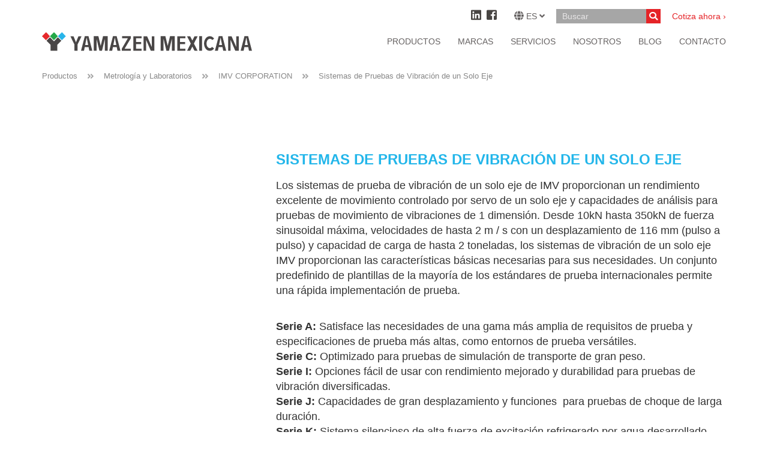

--- FILE ---
content_type: text/html; charset=utf-8
request_url: https://www.yamazen.com.mx/producto/metrology-gdt-and-lab-test/imv-corporation/single-axis-vibration-test-systems
body_size: 8734
content:
<!DOCTYPE html>
<html lang="es-MX">
<head>
<meta charset="utf-8">
<meta name=“google-site-verification” content=“_oMmvDwWTtqef926t1TmnQgPiLYF8yS3orpYV5DHm5w” />
<!-- Google Tag Manager -->
<script>(function(w,d,s,l,i){w[l]=w[l]||[];w[l].push({'gtm.start':
new Date().getTime(),event:'gtm.js'});var f=d.getElementsByTagName(s)[0],
j=d.createElement(s),dl=l!='dataLayer'?'&l='+l:'';j.async=true;j.src=
'https://www.googletagmanager.com/gtm.js?id='+i+dl;f.parentNode.insertBefore(j,f);
})(window,document,'script','dataLayer','GTM-KSV3N23');</script>
<!-- End Google Tag Manager -->
				<title>IMV SISTEMAS DE PRUEBAS DE VIBRACIÓN : YAMAZEN MEXICANA</title>
		<meta name="description" content="IMV SISTEMAS DE PRUEBAS DE VIBRACIÓN" />
		<meta name="twitter:card" content="summary_large_image">
	<meta name="twitter:site" content="@yamazenmexicana">
	<meta name="twitter:creator" content="@yamazenmexicana">
			<meta name="twitter:title" content="IMV SISTEMAS DE PRUEBAS DE VIBRACIÓN : YAMAZEN MEXICANA">
				<meta name="twitter:description" content="IMV SISTEMAS DE PRUEBAS DE VIBRACIÓN">
		<meta name="twitter:image" content="https://www.yamazen.com.mx/couch/uploads/image/imv/a_series.jpg">
			<meta property="og:url" content="https://www.yamazen.com.mx/producto/metrology-gdt-and-lab-test/imv-corporation/single-axis-vibration-test-systems/" />
		<meta property="og:type" content="article" />
			<meta property="og:title" content="IMV SISTEMAS DE PRUEBAS DE VIBRACIÓN : YAMAZEN MEXICANA" />
		<meta property="og:description" content="IMV SISTEMAS DE PRUEBAS DE VIBRACIÓN" />
		<meta property="og:image" content="https://www.yamazen.com.mx/couch/uploads/image/imv/a_series.jpg" />
	<meta property="og:image:url" content="https://www.yamazen.com.mx/couch/uploads/image/imv/a_series.jpg" />
	<meta property="og:image:secure_url" content="https://www.yamazen.com.mx/couch/uploads/image/imv/a_series.jpg" />
	<meta property="og:image:type" content="image/jpg" />
	<meta name="viewport" content="width=device-width, height=device-height, initial-scale=1">
<link rel="apple-touch-icon-precomposed" sizes="57x57" href="https://www.yamazen.com.mx/libreria/imagenes/iconos/apple-touch-icon-57x57.png" />
<link rel="apple-touch-icon-precomposed" sizes="114x114" href="https://www.yamazen.com.mx/libreria/imagenes/iconos/apple-touch-icon-114x114.png" />
<link rel="apple-touch-icon-precomposed" sizes="72x72" href="https://www.yamazen.com.mx/libreria/imagenes/iconos/apple-touch-icon-72x72.png" />
<link rel="apple-touch-icon-precomposed" sizes="144x144" href="https://www.yamazen.com.mx/libreria/imagenes/iconos/apple-touch-icon-144x144.png" />
<link rel="apple-touch-icon-precomposed" sizes="60x60" href="https://www.yamazen.com.mx/libreria/imagenes/iconos/apple-touch-icon-60x60.png" />
<link rel="apple-touch-icon-precomposed" sizes="120x120" href="https://www.yamazen.com.mx/libreria/imagenes/iconos/apple-touch-icon-120x120.png" />
<link rel="apple-touch-icon-precomposed" sizes="76x76" href="https://www.yamazen.com.mx/libreria/imagenes/iconos/apple-touch-icon-76x76.png" />
<link rel="apple-touch-icon-precomposed" sizes="152x152" href="https://www.yamazen.com.mx/libreria/imagenes/iconos/apple-touch-icon-152x152.png" />
<link rel="icon" type="image/png" href="https://www.yamazen.com.mx/libreria/imagenes/iconos/favicon-196x196.png" sizes="196x196" />
<link rel="icon" type="image/png" href="https://www.yamazen.com.mx/libreria/imagenes/iconos/favicon-96x96.png" sizes="96x96" />
<link rel="icon" type="image/png" href="https://www.yamazen.com.mx/libreria/imagenes/iconos/favicon-32x32.png" sizes="32x32" />
<link rel="icon" type="image/png" href="https://www.yamazen.com.mx/libreria/imagenes/iconos/favicon-16x16.png" sizes="16x16" />
<link rel="icon" type="image/png" href="https://www.yamazen.com.mx/libreria/imagenes/iconos/favicon-128.png" sizes="128x128" />
<meta name="application-name" content="&nbsp;"/>
<meta name="msapplication-TileColor" content="#FFFFFF" />
<meta name="msapplication-TileImage" content="https://www.yamazen.com.mx/libreria/imagenes/iconos/mstile-144x144.png" />
<meta name="msapplication-square70x70logo" content="https://www.yamazen.com.mx/libreria/imagenes/iconos/mstile-70x70.png" />
<meta name="msapplication-square150x150logo" content="https://www.yamazen.com.mx/libreria/imagenes/iconos/mstile-150x150.png" />
<meta name="msapplication-wide310x150logo" content="https://www.yamazen.com.mx/libreria/imagenes/iconos/mstile-310x150.png" />
<meta name="msapplication-square310x310logo" content="https://www.yamazen.com.mx/libreria/imagenes/iconos/mstile-310x310.png" />
<link rel="stylesheet" href="https://www.yamazen.com.mx/libreria/css/bootstrap.min.css">
<link rel="stylesheet" href="https://www.yamazen.com.mx/libreria/css/estilo.css?v=22.03.2021">
<link rel="stylesheet" href="https://use.fontawesome.com/releases/v5.2.0/css/all.css" integrity="sha384-hWVjflwFxL6sNzntih27bfxkr27PmbbK/iSvJ+a4+0owXq79v+lsFkW54bOGbiDQ" crossorigin="anonymous">
<!-- Global site tag (gtag.js) - Google Analytics -->
<script async src="https://www.googletagmanager.com/gtag/js?id=UA-117784649-1"></script>
<script>
  window.dataLayer = window.dataLayer || [];
  function gtag(){dataLayer.push(arguments);}
  gtag('js', new Date());

  gtag('config', 'UA-117784649-1');
</script>
<!-- Facebook Pixel Code -->
<!-- C�digo incluido 21/Oct/2019-->
<!-- Gerardo P�rez Plascencia-->
<script>
  !function(f,b,e,v,n,t,s)
  {if(f.fbq)return;n=f.fbq=function(){n.callMethod?
  n.callMethod.apply(n,arguments):n.queue.push(arguments)};
  if(!f._fbq)f._fbq=n;n.push=n;n.loaded=!0;n.version='2.0';
  n.queue=[];t=b.createElement(e);t.async=!0;
  t.src=v;s=b.getElementsByTagName(e)[0];
  s.parentNode.insertBefore(t,s)}(window, document,'script',
  'https://connect.facebook.net/en_US/fbevents.js');
  fbq('init', '381234216094805');
  fbq('track', 'PageView');
</script>
<noscript><img height="1" width="1" style="display:none"
  src="https://www.facebook.com/tr?id=381234216094805&ev=PageView&noscript=1"
/></noscript>
<!-- End Facebook Pixel Code -->
</head>
<body >
<!-- Google Tag Manager (noscript) -->
<noscript><iframe src="https://www.googletagmanager.com/ns.html?id=GTM-KSV3N23"
height="0" width="0" style="display:none;visibility:hidden"></iframe></noscript>
<!-- End Google Tag Manager (noscript) -->

<div id="preloader">
    <div>
        <img src="https://www.yamazen.com.mx/libreria/imagenes/logo_yamazen_horizontal.svg" alt="Yamazen Mexicana" class="logo" />
        <img src="https://www.yamazen.com.mx/libreria/imagenes/loading.gif" alt="Loading" class="loader" />
                    <span>Cargando...</span>
            </div>
</div>

    
	<div id="top" >
		<div class="container">
						<div class="row extra-bar">
				<div class="col-xs-12">
					<ul class="font-size-20">
						<li class="icono">
							<a href="https://www.linkedin.com/company/yamazen-mexicana/" target="_blank" class="font-size-30"><i class="fab fa-linkedin"></i></a>
						</li>
						<li class="icono">
							<a href="https://www.facebook.com/yamazenMexicana/" target="_blank" class="font-size-30"><i class="fab fa-facebook-square"></i></a>
						</li>
						<li class="language-menu">
							<i class="fas fa-globe font-size-24"></i> ES <i class="fas fa-angle-down"></i>
							<ul class="font-size-18">
								<li><a href="">Español</a></li>
								<li><a href="https://www.yamazen.com.mx/en/product//imv-corporation/single-axis-vibration-test-systems/">English</a></li>
							</ul>
						</li>
						<li class="search-form">
							<form name="busqueda-keyword" action="https://www.yamazen.com.mx/busqueda/">								<input type="text" class="font-size-20" placeholder="Buscar" name="s" />
								<button type="submit" class="font-size-20">
									<i class="fas fa-search"></i>
								</button>
							</form>
						</li>
						<li>
							<a href="https://www.yamazen.com.mx/contacto/" class="cotiza-ahora font-size-20">Cotiza ahora &rsaquo;</a>						</li>
					</ul>
				</div>
			</div>
						<div class="row main-bar">
				<div class="col-xs-12 col-sm-4 col-md-5 col-lg-5 logo item">
					<a href="https://www.yamazen.com.mx/" class="valign"><img src="https://www.yamazen.com.mx/libreria/imagenes/logo_yamazen_horizontal.svg" alt="Yamazen Mexicana" /></a>
				</div>
				<div class="col-xs-12 col-sm-8 col-md-7 col-lg-7 menu item">
					<ul class="font-size-20">
						<li><a href="https://www.yamazen.com.mx/productos/" class="icono-producto">Productos</a></li>
						<li><a href="https://www.yamazen.com.mx/marcas/" class="icono-marcas">Marcas</a></li>
						<li><a href="https://www.yamazen.com.mx/servicios-industriales/" class="icono-servicios">Servicios</a></li>
						<li class="submenu">
							<span>Nosotros</span>
							<ul>
								<li><a href="https://www.yamazen.com.mx/acerca-de-nosotros/" class="icono-nosotros">Nosotros</a></li>
								<li><a href="https://www.yamazen.com.mx/red-global/" class="icono-red-global">Red Global</a></li>
							</ul>
						</li>
						<li class="submenu">
							<span>Blog</span>
							<ul>
								<li><a href="https://www.yamazen.com.mx/blog/" class="icono-blog">Blog</a></li>
								<li><a href="https://www.yamazen.com.mx/noticias/" class="icono-noticias">Noticias</a></li>
							</ul>
						</li>
						<li class="submenu">
							<span>Contacto</span>
							<ul>
								<li><a href="https://www.yamazen.com.mx/bolsa-de-trabajo/" class="icono-bolsa-de-trabajo">Bolsa de Trabajo</a></li>
								<li><a href="https://www.yamazen.com.mx/contacto/" class="icono-contacto">Contacto</a></li>
							</ul>
						</li>
					</ul>
				</div>
			</div>
					</div>
		<div class="menu-movil-trigger"><span></span></div>
		<div id="extra-mobile-bar" class="font-size-18 text-center">
		    <a href="https://www.yamazen.com.mx/en/product//imv-corporation/single-axis-vibration-test-systems/">English</a> | 
		    <a href="mailto:info@yamazen.com.mx">info@yamazen.com.mx</a> | 
		    <a href="tel:+52 (472) 748 6400 / (472) 748 6401 / (472) 748 6402">+52 (472) 748 6400 / (472) 748 6401 / (472) 748 6402</a>
		</div>
	</div>

	
	
		
	
	
	<div id="wrapper" >

	<div id="breadcrumb" class="font-size-18">
		<div class="container">
			<div class="row">
				<div class="col-xs-12">
																																																																																																																					<ul>
						<li><a href="https://www.yamazen.com.mx/productos/">Productos</a></li>
						<li><a href="https://www.yamazen.com.mx/productos/metrologia-gdt-y-pruebas-de-lab/">
    							    							    							    							    							    							    							    							    							    							    							    							    							    							    							Metrología y Laboratorios    							    							    							    							    							    							    							    							    							    							    							    													    </a></li>
						<li><a href="https://www.yamazen.com.mx/marca/imv-corporation/">IMV CORPORATION</a></li>
						<li><a href="https://www.yamazen.com.mx/producto/metrology-gdt-and-lab-test/imv-corporation/single-axis-vibration-test-systems">Sistemas de Pruebas de Vibración de un Solo Eje</a></li>
					</ul>
					<a href="https://www.yamazen.com.mx/marca/imv-corporation/" class="breadcrumb-movil"><i class="fas fa-angle-double-left"></i> IMV CORPORATION</a>
								</div>
			</div>
		</div>
	</div>
	
	<div id="producto-single-cabecera" class="marcas padding-bottom-15 producto-single">
		<div class="container">
			<div class="row">
				<div class="col-xs-12">
					<img src="https://www.yamazen.com.mx/couch/uploads/image/imv/imv-logo.jpg" alt="" class="logo-marca" />
				</div>
			</div>
			<div class="row">
				<div class="col-xs-6 col-sm-6 col-md-5 col-lg-4 item img">
					<img src="https://www.yamazen.com.mx/couch/uploads/image/imv/a_series.jpg" alt="" class="img-100" />
				</div>
				<div class="col-xs-6 col-sm-6 col-md-5 col-lg-8 padding-top-15 font-size-28 item txt">
					<h1 class="font-size-36 text-uppercase padding-bottom-15 color-azul">Sistemas de Pruebas de Vibración de un Solo Eje</h1>
					<p>Los sistemas de prueba de vibraci&oacute;n de un solo eje de IMV proporcionan un rendimiento excelente de movimiento controlado por servo de un solo eje y capacidades de an&aacute;lisis para pruebas de movimiento de vibraciones de 1 dimensi&oacute;n.&nbsp;Desde 10kN hasta 350kN de fuerza sinusoidal m&aacute;xima, velocidades de hasta 2 m / s con un desplazamiento de 116 mm (pulso a pulso) y capacidad de carga de hasta 2 toneladas, los sistemas de vibraci&oacute;n de un solo eje IMV proporcionan las caracter&iacute;sticas b&aacute;sicas necesarias para sus necesidades. Un conjunto predefinido de plantillas de la mayor&iacute;a de los est&aacute;ndares de prueba internacionales permite una r&aacute;pida implementaci&oacute;n de prueba.</p>

<p><br />
<strong>Serie A:</strong> Satisface las necesidades de una gama m&aacute;s amplia de requisitos de prueba y especificaciones de prueba m&aacute;s altas, como entornos de prueba vers&aacute;tiles.<br />
<strong>Serie C: </strong>Optimizado para pruebas de simulaci&oacute;n de transporte de gran peso.<br />
<strong>Serie I: </strong>Opciones f&aacute;cil de usar con rendimiento mejorado y durabilidad para pruebas de vibraci&oacute;n diversificadas.<br />
<strong>Serie J:</strong> Capacidades&nbsp;<span break-word="" style="display: inline !important; float: none; background-color: transparent; color: rgb(51, 51, 51); cursor: text; font-family: sans-serif,Arial,Verdana,">de gran desplazamiento</span> y funciones&nbsp; para pruebas de choque de larga duraci&oacute;n.<br />
<strong>Serie K:</strong> Sistema silencioso de alta fuerza de excitaci&oacute;n refrigerado por agua desarrollado completamente por IMV.</p>					<div class="text-center"><img src="https://www.yamazen.com.mx/libreria/imagenes/separador_1.svg" alt="" class="separador-cuadros separador-cuadros-centrar-movil" /></div>
					<span class="parche-espacio-vertical-movil"></span>
					<div class="container-fluid color-azul no-padding producto-single-descargas">
						<div class="row">
							<div class="col-xs-12">
								<span class="titulo font-weight-700">Información del Producto</span>
							</div>
							<div class="col-xs-12">
															<a href="https://www.yamazen.com.mx/descargas/productos/single-axis-vibration-test-systems/" class="descargaPDF-productosingle font-size-20">
																	<img src="https://www.yamazen.com.mx/libreria/imagenes/icono_descargaPDF_v2.png" alt="" />
									<span>Descarga <br /> catálogo</span>								</a>
																						<a href="https://youtu.be/jJWf3YInSkw" target="_blank" class="descargaPDF-productosingle font-size-20">
									<img src="https://www.yamazen.com.mx/libreria/imagenes/icono_video_v2.png" alt="" />
									<span>Ver <br /> video</span>								</a>
														</div>
						</div>
					</div>
				</div>
			</div>
		</div>
	</div>
	
			<div class="padding-bottom-30 padding-top-30 container font-size-24">
	    <div class="row">
	        <div class="col-xs-12">
	            <p>&nbsp;</p>

<p>&nbsp;</p>	        </div>
	    </div>
	</div>
		
	<div class="titulo-general padding-bottom-15 text-center">
		<div class="container">
			<div class="row">
				<div class="col-xs-12">
				    <span class="parche-espacio-vertical-movil"></span>
					<h1 class="font-size-40">Características Notables</h1>				</div>
			</div>
		</div>
	</div>
	
	<div id="producto-single-caracteristicas" class="font-size-20">
		<div class="container">
			<div class="row">
				<div class="col-xs-12 text-center">
															<div class="item padding-bottom-30">
						<div class="pod">
							<p class="color-rojo font-weight-700 font-size-28">GRAN VARIEDAD DE OPCIONES DE FUERZA</p>
							<p>Desde 10kN hasta 350kN y cargas pesadas hasta 2000kg, ningún trabajo es difícil de sacudir.</p>
						</div>
					</div>
										<div class="item padding-bottom-30">
						<div class="pod">
							<p class="color-rojo font-weight-700 font-size-28">OPCIONES DE CONFIGURACIÓN PERSONALIZADAS</p>
							<p>Las placas y las plantillas están diseñadas específicamente para los requisitos especiales de cada cliente.</p>
						</div>
					</div>
										<div class="item padding-bottom-30">
						<div class="pod">
							<p class="color-rojo font-weight-700 font-size-28">FACILIDAD DE USO</p>
							<p>Las placas y las plantillas están diseñadas específicamente para los requisitos especiales de cada cliente.</p>
						</div>
					</div>
														</div>
			</div>
		</div>
	</div>
	
	<div class="titulo-general padding-bottom-15 padding-top-15 text-center">
		<div class="container">
			<div class="row">
				<div class="col-xs-12">
					<div class="padding-bottom-30"><img src="https://www.yamazen.com.mx/libreria/imagenes/separador_1.svg" alt="" class="separador-cuadros-centrado" /></div>
					<h1 class="font-size-40">Especificaciones de la máquina</h1>				</div>
			</div>
		</div>
	</div>
	
	<div id="producto-single-tabla" class="padding-bottom-30">
		<div class="container">
			<div class="row">
				<div class="col-xs-12">
					<div class="tabla">
						<table class="font-size-18">
														<tr>
								<td><b>.</b></td>								<td><b>SERIES</b></td>								<td><b>SINE&nbsp; MAX FORCE (kN)</b></td>								<td><b>MAX. ACCEL. SINE (m/s²)</b></td>								<td><b>MAX. SPEED SINE(m/s)³</b></td>								<td><b>DISPLACEMENT (mm)</b></td>								<td><b>MAX. LOAD (kg)</b></td>								<td><b>DEVICE WEIGHT (kg)</b></td>								<td><b>POWER REQUIRED (kVA)</b></td>								<td><b>FRECUENCY (Hz) FROM 0 TO -&gt;</b></td>							</tr>
														<tr>
								<td><img style="width: 115px; height: 104px" alt="" src="https://yamazen.com.mx/couch/uploads/image/imv/a_series.jpg"/></td>								<td><b>A-SERIES</b></td>								<td>12 ~ 74</td>								<td>1000</td>								<td>2.0</td>								<td>64 ~ 82</td>								<td>200 ~ 1000</td>								<td>1080 ~ 1850</td>								<td>20.4 ~ 100</td>								<td>2600 ~ 4500</td>							</tr>
														<tr>
								<td><img style="width: 115px; height: 104px" alt="" src="https://yamazen.com.mx/couch/uploads/image/imv/c_series.jpg"/></td>								<td><b>C-SERIES</b></td>								<td>10</td>								<td>400</td>								<td>1.2</td>								<td>76.2</td>								<td>1000</td>								<td>3200</td>								<td>11.9</td>								<td>2000</td>							</tr>
														<tr>
								<td><img style="width: 115px; height: 104px" alt="" src="https://yamazen.com.mx/couch/uploads/image/imv/i_series.jpg"/></td>								<td><b>i-SERIES</b></td>								<td>3 ~ 54</td>								<td>900 ~ 1250</td>								<td>2.2</td>								<td>40 ~ 68</td>								<td>120 ~ 1000</td>								<td>350 ~ 3500</td>								<td>6.8 ~ 83</td>								<td>2500 ~ 4000</td>							</tr>
														<tr>
								<td><img style="width: 115px; height: 104px" alt="" src="https://yamazen.com.mx/couch/uploads/image/imv/j_series.jpg"/></td>								<td><b>J-SERIES</b></td>								<td>16 ~ 54</td>								<td>777 ~ 941</td>								<td>2.4</td>								<td>116 ~ 120</td>								<td>300 ~ 1000</td>								<td>330 ~ 4100</td>								<td>28 ~ 127</td>								<td>2200 ~ 3000</td>							</tr>
														<tr>
								<td><img style="width: 115px; height: 104px" alt="" src="https://yamazen.com.mx/couch/uploads/image/imv/k_series.jpg"/></td>								<td><b>K-SERIES</b></td>								<td>30 ~ 200</td>								<td>800 ~ 1000</td>								<td>1.8 ~ 2.0</td>								<td>58 ~ 132</td>								<td>500 ~ 3000</td>								<td>3000 ~ 37,000</td>								<td>49 ~ 325</td>								<td>2000 ~ 3000</td>							</tr>
													</table>
					</div>
				</div>
			</div>
		</div>
	</div>


		<div id="footer-noticias">
		<div class="container fondo-claro padding-15">
			<div class="row">
												<div class="col-xs-4 item">
					<div class="img obj-fit">
						<a href="https://www.yamazen.com.mx/blog/machine-tool-accesory/la-evolucion-del-cono-bt30-y-su-comparacion-con-bt40.html"><img src="https://www.yamazen.com.mx/couch/uploads/image/blog/20251107/titulo.png" alt="La evolución del cono SPEEDIO BT30 y su comparación con BT40" class="obj-fit-img" /></a>
					</div>
					<div class="txt padding-top-15 font-weight-700 font-size-24">
						<a href="https://www.yamazen.com.mx/blog/machine-tool-accesory/la-evolucion-del-cono-bt30-y-su-comparacion-con-bt40.html" class="enlace-negro">La evolución del cono SPEEDIO BT30 y su comparación con BT40</a>
					</div>
				</div>
												<div class="col-xs-4 item">
					<div class="img obj-fit">
						<a href="https://www.yamazen.com.mx/noticias/ofertas-especiales/remate-navideno-de-equipo-mitutoyo.html"><img src="https://www.yamazen.com.mx/couch/uploads/image/newsletters/newsletter(1).png" alt="¡Remate Navideño de Equipo Mitutoyo!" class="obj-fit-img" /></a>
					</div>
					<div class="txt padding-top-15 font-weight-700 font-size-24">
						<a href="https://www.yamazen.com.mx/noticias/ofertas-especiales/remate-navideno-de-equipo-mitutoyo.html" class="enlace-negro">¡Remate Navideño de Equipo Mitutoyo!</a>
					</div>
				</div>
								<div class="col-xs-4 item">
					<div class="img obj-fit">
						<a href="https://www.yamazen.com.mx/noticias/eventos/seminario-gratiuto-21-11-2025-comparacion-de-sistemas-de-medicion-por-vision-y-coordenadas-silao-gto.html"><img src="https://www.yamazen.com.mx/couch/uploads/image/news/20251121/principal.png" alt="Seminario abierto 21/11/2025: Sistemas de Medición por Visión y Coordenadas" class="obj-fit-img" /></a>
					</div>
					<div class="txt padding-top-15 font-weight-700 font-size-24">
						<a href="https://www.yamazen.com.mx/noticias/eventos/seminario-gratiuto-21-11-2025-comparacion-de-sistemas-de-medicion-por-vision-y-coordenadas-silao-gto.html" class="enlace-negro">Seminario abierto 21/11/2025: Sistemas de Medición por Visión y Coordenadas</a>
					</div>
				</div>
											</div>
		</div>
	</div>
	
		<div id="footer-suscripcion">
		<div class="container bg padding-15">
			<div class="row">
				<div class="col-xs-6 col-sm-6 col-md-5 col-md-offset-1 col-lg-5 col-lg-offset-1 item">
					<div class="valign">
						<span class="color-blanco font-size-36 txt">
							Regístrate para recibir contenidos sobre procesos de manufactura y mejora continua.						</span>
					</div>
				</div>
				<div class="col-xs-6 col-sm-6 col-md-5 col-lg-5 item formulario padding-top-15">
					<a name="suscripcion-sitio"></a><form  method="post" id="suscripcion-sitio" name="suscripcion-sitio" action="https://www.yamazen.com.mx/suscripcion-al-sitio/#suscripcion-sitio" accept-charset="utf-8">						<div class="container-fluid no-padding">
							<div class="row">
								<div class="col-xs-12">
									<input type="text" name="firstname"  id="firstname" value=""  class="font-size-18" placeholder="Nombre(s)"/>																		<input type="text" name="lastname"  id="lastname" value=""  class="font-size-18" placeholder="Apellidos"/>																		<input type="text" name="company"  id="company" value=""  class="font-size-18" placeholder="Empresa"/>																		<input type="text" name="email"  id="email" value=""  class="font-size-18" placeholder="Correo electrónico"/>																		    <select
        name="state"
        id="state"
                        class="font-size-20"    >
                    <option value="-" >Estado donde se ubican</option>
                    <option value="AGUASCALIENTES" >AGUASCALIENTES</option>
                    <option value="BAJA CALIFORNIA" >BAJA CALIFORNIA</option>
                    <option value="BAJA CALIFORNIA NORTE" >BAJA CALIFORNIA NORTE</option>
                    <option value="CAMPECHE" >CAMPECHE</option>
                    <option value="CHIAPAS" >CHIAPAS</option>
                    <option value="CHIHUAHUA" >CHIHUAHUA</option>
                    <option value="CIUDAD DE MEXICO" >CIUDAD DE MEXICO</option>
                    <option value="COAHUILA" >COAHUILA</option>
                    <option value="COLIMA" >COLIMA</option>
                    <option value="DURANGO" >DURANGO</option>
                    <option value="ESTADO DE MEXICO" >ESTADO DE MEXICO</option>
                    <option value="GUANAJUATO" >GUANAJUATO</option>
                    <option value="GUERRERO" >GUERRERO</option>
                    <option value="HIDALGO" >HIDALGO</option>
                    <option value="JALISCO" >JALISCO</option>
                    <option value="MICHOACAN" >MICHOACAN</option>
                    <option value="MORELOS" >MORELOS</option>
                    <option value="NAYARIT" >NAYARIT</option>
                    <option value="NUEVO LEON" >NUEVO LEON</option>
                    <option value="OAXACA" >OAXACA</option>
                    <option value="PUEBLA" >PUEBLA</option>
                    <option value="QUERETARO" >QUERETARO</option>
                    <option value="QUINTANA ROO" >QUINTANA ROO</option>
                    <option value="SAN LUIS POTOSI" >SAN LUIS POTOSI</option>
                    <option value="SINALOA" >SINALOA</option>
                    <option value="SONORA" >SONORA</option>
                    <option value="TABASCO" >TABASCO</option>
                    <option value="TAMAULIPAS" >TAMAULIPAS</option>
                    <option value="TLAXCALA" >TLAXCALA</option>
                    <option value="VERACRUZ" >VERACRUZ</option>
                    <option value="YUCATAN" >YUCATAN</option>
                    <option value="ZACATECAS" >ZACATECAS</option>
                    <option value="NOT IN MEXICO" >NOT IN MEXICO</option>
            </select>
								</div>
							</div>
							<div class="row">
								<div class="col-xs-7 item-2">
									    <select
        name="hs_language"
        id="hs_language"
                        class="font-size-20"    >
                    <option value="-" >Lenguaje Preferido</option>
                    <option value="es" >Español</option>
                    <option value="en" >Inglés</option>
            </select>
									<input type="hidden" name="utmsource" value="Contact Form - Spanish">									<input type="hidden" name="saved" value="yes">
									<input type="submit" value="Suscribirme" class="font-size-20 font-weight-700" />
								</div>
								<div class="col-xs-5 item-2 text-right">
    								<div id="recaptchaContainer" style="transform:scale(0.6);transform-origin:0 0;margin:0 auto;">            <script>
                window.k_recaptchas = [ {name:"recaptcha_footer_k_0",theme:"light",size:"normal"} ];

                function k_onload_recaptcha_callback(){
                    if( window.k_recaptchas ){
                        for( var i=0;i<window.k_recaptchas.length;i++ ){
                            grecaptcha.render(window.k_recaptchas[i].name, {
                                'sitekey': '6Ldv-30UAAAAAFzL9-GgObkwUNKna6JhUaTsoAFl',
                                'theme': window.k_recaptchas[i].theme,
                                'size': window.k_recaptchas[i].size
                            });
                        }
                    }
                };
            </script>
            <script src="https://www.google.com/recaptcha/api.js?onload=k_onload_recaptcha_callback&amp;render=explicit" async defer></script>
            <div id="recaptcha_footer_k_0"></div>
            </div>								</div>
							</div>
						</div>
					<input type="hidden" name="k_hid_suscripcion-sitio" id="k_hid_suscripcion-sitio" value="suscripcion-sitio" /></form>				</div>
			</div>
		</div>
	</div>
		
	<div id="footer-info" class="jq-misma-altura" data-misma-altura-off="500">
				<div class="container padding-bottom-15">
			<div class="row imagenes">
				<div class="col-xs-6 no-padding item">
					<div class="img obj-fit">
						<a href="https://www.yamazen.com.mx/contacto/"><img src="https://www.yamazen.com.mx/libreria/imagenes/footer_oficinas.jpg" alt="Yamazen Mexicana" class="obj-fit-img" /></a>					</div>
				</div>
				<div class="col-xs-6 no-padding item">
					<iframe src="https://www.google.com/maps/embed?pb=!1m16!1m12!1m3!1d29797.80966908274!2d-101.51195457134314!3d21.003609404753654!2m3!1f0!2f0!3f0!3m2!1i1024!2i768!4f13.1!2m1!1sAv.+Mina+de+Guadalupe+950-i%2C+Parque+Industrial+Santa+F%C3%A9+IV%2C+Puerto+Interior%2C+Silao%2C+Guanajuato%2C+M%C3%A9xico%2C+C.P.+36275!5e0!3m2!1ses!2smx!4v1541574522913" width="100%" height="100%" frameborder="0" style="border:0" allowfullscreen></iframe>
				</div>
			</div>
		</div>
				<div class="container padding-top-15">
			<div class="row">
				<div class="col-xs-3 col-sm-3 col-md-3 col-lg-3 menu">
										<ul class="font-size-18">
						<li><a href="https://www.yamazen.com.mx/productos/" class="enlace-negro">Productos</a></li>
						<li><a href="https://www.yamazen.com.mx/marcas/" class="enlace-negro">Marcas</a></li>
						<li><a href="https://www.yamazen.com.mx/servicios-industriales/" class="enlace-negro">Servicios</a></li>
						<li><a href="https://www.yamazen.com.mx/acerca-de-nosotros/" class="enlace-negro">Nosotros</a></li>
						<li><a href="https://www.yamazen.com.mx/red-global/" class="enlace-negro">Red Global</a></li>
						<li><a href="https://www.yamazen.com.mx/contacto/" class="enlace-negro">Contacto</a></li>
						<li><a href="https://www.yamazen.com.mx/bolsa-de-trabajo/" class="enlace-negro">Bolsa de trabajo</a></li>
						<li><a href="https://www.yamazen.com.mx/blog/" class="enlace-negro">Blog</a></li>
						<li><a href="https://www.yamazen.com.mx/noticias/" class="enlace-negro">Noticias</a></li>
						<li><a href="https://www.yamazen.com.mx/aviso-de-privacidad/" class="enlace-negro">Aviso de Privacidad</a></li>
					</ul>
									</div>
				<div class="col-xs-4 col-sm-3 col-md-3 col-lg-3 formularios font-size-20">
					<div class="redes font-size-36">
						<a href="https://www.linkedin.com/company/yamazen-mexicana/" target="_blank" class="enlace-negro"><i class="fab fa-linkedin"></i></a>
						<a href="https://www.facebook.com/yamazenMexicana/" target="_blank" class="enlace-negro"><i class="fab fa-facebook-square"></i></a>
					</div>
					<div class="busqueda">
						<form name="busqueda-keyword" action="https://www.yamazen.com.mx/busqueda/">							<input type="text" class="font-size-20" placeholder="Buscar" name="s" />
							<button type="submit" class="font-size-20">
								<i class="fas fa-search"></i>
							</button>
						</form>
					</div>
					<a href="https://www.yamazen.com.mx/contacto/" class="color-rojo font-size-20 cotiza-ahora">Cotiza ahora &rsaquo;</a>					<div class="lenguaje"><a href="https://www.yamazen.com.mx/en/product//imv-corporation/single-axis-vibration-test-systems/" class="color-gris"><i class="fas fa-globe font-size-20"></i> English</a></div>
				</div>
				<div class="col-xs-5 col-sm-4 col-md-4 col-lg-4 contacto">
					<div class="direccion font-size-24 color-gris">
						<span class="font-weight-700 titulo">Yamazen Mexicana S.A. de C.V.</span>
						<p>Av. Mina de Guadalupe 950-i, Parque Industrial Santa Fé IV, Puerto Interior, Silao, Guanajuato, México, C.P. 36275</p>
						<p>
							<a href="mailto:info@yamazen.com.mx" class="enlace-negro">info@yamazen.com.mx</a><br />
							<a href="tel:+52 (472) 748 6400 / (472) 748 6401 / (472) 748 6402" class="enlace-negro">+52 (472) 748 6400 / (472) 748 6401 / (472) 748 6402</a><br />
														    <a href="https://www.yamazen.com.mx/en/product//imv-corporation/single-axis-vibration-test-systems/" class="color-rojo font-size-18 parche-idioma-movil"><i class="fas fa-globe"></i> Change language to: English</a>
													</p>
					</div>
				</div>
				<div class="col-xs-0 col-sm-2 col-md-2 col-lg-2 logo">
					<img src="https://www.yamazen.com.mx/libreria/imagenes/logo_yamazen_vertical.svg" alt="" />
				</div>
			</div>
		</div>
	</div>
	
	<div class="text-center font-size-18 color-gris">
		<div class="container-fluid">
			<div class="row">
				<div class="col-xs-12 padding-15">
					Derechos Reservados Yamazen Mexicana S.A. de C.V. 2020				</div>
			</div>
		</div>
	</div>

</div>

</div></div>

<span id="backtotop"><i class="fas fa-arrow-circle-up"></i></span>

<script src="https://www.yamazen.com.mx/libreria/js/jquery-1.11.0.min.js"></script>
<script src="https://www.yamazen.com.mx/libreria/js/bootstrap.min.js"></script>
<script src="https://www.yamazen.com.mx/libreria/js/main.js?v=12.08.2024.1"></script>
<!--<script data-skip-moving="true">
        (function(w,d,u){
                var s=d.createElement('script');s.async=1;s.src=u+'?'+(Date.now()/60000|0);
                var h=d.getElementsByTagName('script')[0];h.parentNode.insertBefore(s,h);
        })(window,document,'https://cdn.bitrix24.com/b8910731/crm/site_button/loader_1_h3nmdg.js');
</script>-->
<script>
// Get IE or Edge browser version
var version = detectIE();

if (version === false) {} else {
    $('#preloader').css('height', '100%');
    $('.obj-fit').each(function() {
        $(this).css({
            'background-image': 'url("' + $(this).find('.obj-fit-img').attr('src') + '")',
            'background-size': 'cover',
            'background-position': 'center center'
        });
        $(this).find('.obj-fit-img').attr('src', 'https://yamazen.com.mx/libreria/imagenes/pixel.gif').css('width', '100%').css('height', '100%');
    });
    $('.obj-fit-contain').each(function() {
        $(this).css({
            'background-image': 'url("' + $(this).find('.obj-fit-contain-img').attr('src') + '")',
            'background-size': 'contain',
            'background-position': 'center center',
            'background-repeat': 'no-repeat'
        });
        $(this).find('.obj-fit-contain-img').attr('src', 'https://yamazen.com.mx/libreria/imagenes/pixel.gif').css('width', '100%').css('height', '100%');
    });
}
function detectIE() {
  var ua = window.navigator.userAgent;

  // Test values; Uncomment to check result …

  // IE 10
  // ua = 'Mozilla/5.0 (compatible; MSIE 10.0; Windows NT 6.2; Trident/6.0)';
  
  // IE 11
  // ua = 'Mozilla/5.0 (Windows NT 6.3; Trident/7.0; rv:11.0) like Gecko';
  
  // Edge 12 (Spartan)
  // ua = 'Mozilla/5.0 (Windows NT 10.0; WOW64) AppleWebKit/537.36 (KHTML, like Gecko) Chrome/39.0.2171.71 Safari/537.36 Edge/12.0';
  
  // Edge 13
  // ua = 'Mozilla/5.0 (Windows NT 10.0; Win64; x64) AppleWebKit/537.36 (KHTML, like Gecko) Chrome/46.0.2486.0 Safari/537.36 Edge/13.10586';

  var msie = ua.indexOf('MSIE ');
  if (msie > 0) {
    // IE 10 or older => return version number
    return parseInt(ua.substring(msie + 5, ua.indexOf('.', msie)), 10);
  }

  var trident = ua.indexOf('Trident/');
  if (trident > 0) {
    // IE 11 => return version number
    var rv = ua.indexOf('rv:');
    return parseInt(ua.substring(rv + 3, ua.indexOf('.', rv)), 10);
  }

  var edge = ua.indexOf('Edge/');
  if (edge > 0) {
    // Edge (IE 12+) => return version number
    return parseInt(ua.substring(edge + 5, ua.indexOf('.', edge)), 10);
  }

  // other browser
  return false;
}
</script>
</body>
<!-- Page generated by CouchCMS - Simple Open-Source Content Management -->


--- FILE ---
content_type: text/html; charset=utf-8
request_url: https://www.google.com/recaptcha/api2/anchor?ar=1&k=6Ldv-30UAAAAAFzL9-GgObkwUNKna6JhUaTsoAFl&co=aHR0cHM6Ly93d3cueWFtYXplbi5jb20ubXg6NDQz&hl=en&v=N67nZn4AqZkNcbeMu4prBgzg&theme=light&size=normal&anchor-ms=20000&execute-ms=30000&cb=pytha4n0ues1
body_size: 49354
content:
<!DOCTYPE HTML><html dir="ltr" lang="en"><head><meta http-equiv="Content-Type" content="text/html; charset=UTF-8">
<meta http-equiv="X-UA-Compatible" content="IE=edge">
<title>reCAPTCHA</title>
<style type="text/css">
/* cyrillic-ext */
@font-face {
  font-family: 'Roboto';
  font-style: normal;
  font-weight: 400;
  font-stretch: 100%;
  src: url(//fonts.gstatic.com/s/roboto/v48/KFO7CnqEu92Fr1ME7kSn66aGLdTylUAMa3GUBHMdazTgWw.woff2) format('woff2');
  unicode-range: U+0460-052F, U+1C80-1C8A, U+20B4, U+2DE0-2DFF, U+A640-A69F, U+FE2E-FE2F;
}
/* cyrillic */
@font-face {
  font-family: 'Roboto';
  font-style: normal;
  font-weight: 400;
  font-stretch: 100%;
  src: url(//fonts.gstatic.com/s/roboto/v48/KFO7CnqEu92Fr1ME7kSn66aGLdTylUAMa3iUBHMdazTgWw.woff2) format('woff2');
  unicode-range: U+0301, U+0400-045F, U+0490-0491, U+04B0-04B1, U+2116;
}
/* greek-ext */
@font-face {
  font-family: 'Roboto';
  font-style: normal;
  font-weight: 400;
  font-stretch: 100%;
  src: url(//fonts.gstatic.com/s/roboto/v48/KFO7CnqEu92Fr1ME7kSn66aGLdTylUAMa3CUBHMdazTgWw.woff2) format('woff2');
  unicode-range: U+1F00-1FFF;
}
/* greek */
@font-face {
  font-family: 'Roboto';
  font-style: normal;
  font-weight: 400;
  font-stretch: 100%;
  src: url(//fonts.gstatic.com/s/roboto/v48/KFO7CnqEu92Fr1ME7kSn66aGLdTylUAMa3-UBHMdazTgWw.woff2) format('woff2');
  unicode-range: U+0370-0377, U+037A-037F, U+0384-038A, U+038C, U+038E-03A1, U+03A3-03FF;
}
/* math */
@font-face {
  font-family: 'Roboto';
  font-style: normal;
  font-weight: 400;
  font-stretch: 100%;
  src: url(//fonts.gstatic.com/s/roboto/v48/KFO7CnqEu92Fr1ME7kSn66aGLdTylUAMawCUBHMdazTgWw.woff2) format('woff2');
  unicode-range: U+0302-0303, U+0305, U+0307-0308, U+0310, U+0312, U+0315, U+031A, U+0326-0327, U+032C, U+032F-0330, U+0332-0333, U+0338, U+033A, U+0346, U+034D, U+0391-03A1, U+03A3-03A9, U+03B1-03C9, U+03D1, U+03D5-03D6, U+03F0-03F1, U+03F4-03F5, U+2016-2017, U+2034-2038, U+203C, U+2040, U+2043, U+2047, U+2050, U+2057, U+205F, U+2070-2071, U+2074-208E, U+2090-209C, U+20D0-20DC, U+20E1, U+20E5-20EF, U+2100-2112, U+2114-2115, U+2117-2121, U+2123-214F, U+2190, U+2192, U+2194-21AE, U+21B0-21E5, U+21F1-21F2, U+21F4-2211, U+2213-2214, U+2216-22FF, U+2308-230B, U+2310, U+2319, U+231C-2321, U+2336-237A, U+237C, U+2395, U+239B-23B7, U+23D0, U+23DC-23E1, U+2474-2475, U+25AF, U+25B3, U+25B7, U+25BD, U+25C1, U+25CA, U+25CC, U+25FB, U+266D-266F, U+27C0-27FF, U+2900-2AFF, U+2B0E-2B11, U+2B30-2B4C, U+2BFE, U+3030, U+FF5B, U+FF5D, U+1D400-1D7FF, U+1EE00-1EEFF;
}
/* symbols */
@font-face {
  font-family: 'Roboto';
  font-style: normal;
  font-weight: 400;
  font-stretch: 100%;
  src: url(//fonts.gstatic.com/s/roboto/v48/KFO7CnqEu92Fr1ME7kSn66aGLdTylUAMaxKUBHMdazTgWw.woff2) format('woff2');
  unicode-range: U+0001-000C, U+000E-001F, U+007F-009F, U+20DD-20E0, U+20E2-20E4, U+2150-218F, U+2190, U+2192, U+2194-2199, U+21AF, U+21E6-21F0, U+21F3, U+2218-2219, U+2299, U+22C4-22C6, U+2300-243F, U+2440-244A, U+2460-24FF, U+25A0-27BF, U+2800-28FF, U+2921-2922, U+2981, U+29BF, U+29EB, U+2B00-2BFF, U+4DC0-4DFF, U+FFF9-FFFB, U+10140-1018E, U+10190-1019C, U+101A0, U+101D0-101FD, U+102E0-102FB, U+10E60-10E7E, U+1D2C0-1D2D3, U+1D2E0-1D37F, U+1F000-1F0FF, U+1F100-1F1AD, U+1F1E6-1F1FF, U+1F30D-1F30F, U+1F315, U+1F31C, U+1F31E, U+1F320-1F32C, U+1F336, U+1F378, U+1F37D, U+1F382, U+1F393-1F39F, U+1F3A7-1F3A8, U+1F3AC-1F3AF, U+1F3C2, U+1F3C4-1F3C6, U+1F3CA-1F3CE, U+1F3D4-1F3E0, U+1F3ED, U+1F3F1-1F3F3, U+1F3F5-1F3F7, U+1F408, U+1F415, U+1F41F, U+1F426, U+1F43F, U+1F441-1F442, U+1F444, U+1F446-1F449, U+1F44C-1F44E, U+1F453, U+1F46A, U+1F47D, U+1F4A3, U+1F4B0, U+1F4B3, U+1F4B9, U+1F4BB, U+1F4BF, U+1F4C8-1F4CB, U+1F4D6, U+1F4DA, U+1F4DF, U+1F4E3-1F4E6, U+1F4EA-1F4ED, U+1F4F7, U+1F4F9-1F4FB, U+1F4FD-1F4FE, U+1F503, U+1F507-1F50B, U+1F50D, U+1F512-1F513, U+1F53E-1F54A, U+1F54F-1F5FA, U+1F610, U+1F650-1F67F, U+1F687, U+1F68D, U+1F691, U+1F694, U+1F698, U+1F6AD, U+1F6B2, U+1F6B9-1F6BA, U+1F6BC, U+1F6C6-1F6CF, U+1F6D3-1F6D7, U+1F6E0-1F6EA, U+1F6F0-1F6F3, U+1F6F7-1F6FC, U+1F700-1F7FF, U+1F800-1F80B, U+1F810-1F847, U+1F850-1F859, U+1F860-1F887, U+1F890-1F8AD, U+1F8B0-1F8BB, U+1F8C0-1F8C1, U+1F900-1F90B, U+1F93B, U+1F946, U+1F984, U+1F996, U+1F9E9, U+1FA00-1FA6F, U+1FA70-1FA7C, U+1FA80-1FA89, U+1FA8F-1FAC6, U+1FACE-1FADC, U+1FADF-1FAE9, U+1FAF0-1FAF8, U+1FB00-1FBFF;
}
/* vietnamese */
@font-face {
  font-family: 'Roboto';
  font-style: normal;
  font-weight: 400;
  font-stretch: 100%;
  src: url(//fonts.gstatic.com/s/roboto/v48/KFO7CnqEu92Fr1ME7kSn66aGLdTylUAMa3OUBHMdazTgWw.woff2) format('woff2');
  unicode-range: U+0102-0103, U+0110-0111, U+0128-0129, U+0168-0169, U+01A0-01A1, U+01AF-01B0, U+0300-0301, U+0303-0304, U+0308-0309, U+0323, U+0329, U+1EA0-1EF9, U+20AB;
}
/* latin-ext */
@font-face {
  font-family: 'Roboto';
  font-style: normal;
  font-weight: 400;
  font-stretch: 100%;
  src: url(//fonts.gstatic.com/s/roboto/v48/KFO7CnqEu92Fr1ME7kSn66aGLdTylUAMa3KUBHMdazTgWw.woff2) format('woff2');
  unicode-range: U+0100-02BA, U+02BD-02C5, U+02C7-02CC, U+02CE-02D7, U+02DD-02FF, U+0304, U+0308, U+0329, U+1D00-1DBF, U+1E00-1E9F, U+1EF2-1EFF, U+2020, U+20A0-20AB, U+20AD-20C0, U+2113, U+2C60-2C7F, U+A720-A7FF;
}
/* latin */
@font-face {
  font-family: 'Roboto';
  font-style: normal;
  font-weight: 400;
  font-stretch: 100%;
  src: url(//fonts.gstatic.com/s/roboto/v48/KFO7CnqEu92Fr1ME7kSn66aGLdTylUAMa3yUBHMdazQ.woff2) format('woff2');
  unicode-range: U+0000-00FF, U+0131, U+0152-0153, U+02BB-02BC, U+02C6, U+02DA, U+02DC, U+0304, U+0308, U+0329, U+2000-206F, U+20AC, U+2122, U+2191, U+2193, U+2212, U+2215, U+FEFF, U+FFFD;
}
/* cyrillic-ext */
@font-face {
  font-family: 'Roboto';
  font-style: normal;
  font-weight: 500;
  font-stretch: 100%;
  src: url(//fonts.gstatic.com/s/roboto/v48/KFO7CnqEu92Fr1ME7kSn66aGLdTylUAMa3GUBHMdazTgWw.woff2) format('woff2');
  unicode-range: U+0460-052F, U+1C80-1C8A, U+20B4, U+2DE0-2DFF, U+A640-A69F, U+FE2E-FE2F;
}
/* cyrillic */
@font-face {
  font-family: 'Roboto';
  font-style: normal;
  font-weight: 500;
  font-stretch: 100%;
  src: url(//fonts.gstatic.com/s/roboto/v48/KFO7CnqEu92Fr1ME7kSn66aGLdTylUAMa3iUBHMdazTgWw.woff2) format('woff2');
  unicode-range: U+0301, U+0400-045F, U+0490-0491, U+04B0-04B1, U+2116;
}
/* greek-ext */
@font-face {
  font-family: 'Roboto';
  font-style: normal;
  font-weight: 500;
  font-stretch: 100%;
  src: url(//fonts.gstatic.com/s/roboto/v48/KFO7CnqEu92Fr1ME7kSn66aGLdTylUAMa3CUBHMdazTgWw.woff2) format('woff2');
  unicode-range: U+1F00-1FFF;
}
/* greek */
@font-face {
  font-family: 'Roboto';
  font-style: normal;
  font-weight: 500;
  font-stretch: 100%;
  src: url(//fonts.gstatic.com/s/roboto/v48/KFO7CnqEu92Fr1ME7kSn66aGLdTylUAMa3-UBHMdazTgWw.woff2) format('woff2');
  unicode-range: U+0370-0377, U+037A-037F, U+0384-038A, U+038C, U+038E-03A1, U+03A3-03FF;
}
/* math */
@font-face {
  font-family: 'Roboto';
  font-style: normal;
  font-weight: 500;
  font-stretch: 100%;
  src: url(//fonts.gstatic.com/s/roboto/v48/KFO7CnqEu92Fr1ME7kSn66aGLdTylUAMawCUBHMdazTgWw.woff2) format('woff2');
  unicode-range: U+0302-0303, U+0305, U+0307-0308, U+0310, U+0312, U+0315, U+031A, U+0326-0327, U+032C, U+032F-0330, U+0332-0333, U+0338, U+033A, U+0346, U+034D, U+0391-03A1, U+03A3-03A9, U+03B1-03C9, U+03D1, U+03D5-03D6, U+03F0-03F1, U+03F4-03F5, U+2016-2017, U+2034-2038, U+203C, U+2040, U+2043, U+2047, U+2050, U+2057, U+205F, U+2070-2071, U+2074-208E, U+2090-209C, U+20D0-20DC, U+20E1, U+20E5-20EF, U+2100-2112, U+2114-2115, U+2117-2121, U+2123-214F, U+2190, U+2192, U+2194-21AE, U+21B0-21E5, U+21F1-21F2, U+21F4-2211, U+2213-2214, U+2216-22FF, U+2308-230B, U+2310, U+2319, U+231C-2321, U+2336-237A, U+237C, U+2395, U+239B-23B7, U+23D0, U+23DC-23E1, U+2474-2475, U+25AF, U+25B3, U+25B7, U+25BD, U+25C1, U+25CA, U+25CC, U+25FB, U+266D-266F, U+27C0-27FF, U+2900-2AFF, U+2B0E-2B11, U+2B30-2B4C, U+2BFE, U+3030, U+FF5B, U+FF5D, U+1D400-1D7FF, U+1EE00-1EEFF;
}
/* symbols */
@font-face {
  font-family: 'Roboto';
  font-style: normal;
  font-weight: 500;
  font-stretch: 100%;
  src: url(//fonts.gstatic.com/s/roboto/v48/KFO7CnqEu92Fr1ME7kSn66aGLdTylUAMaxKUBHMdazTgWw.woff2) format('woff2');
  unicode-range: U+0001-000C, U+000E-001F, U+007F-009F, U+20DD-20E0, U+20E2-20E4, U+2150-218F, U+2190, U+2192, U+2194-2199, U+21AF, U+21E6-21F0, U+21F3, U+2218-2219, U+2299, U+22C4-22C6, U+2300-243F, U+2440-244A, U+2460-24FF, U+25A0-27BF, U+2800-28FF, U+2921-2922, U+2981, U+29BF, U+29EB, U+2B00-2BFF, U+4DC0-4DFF, U+FFF9-FFFB, U+10140-1018E, U+10190-1019C, U+101A0, U+101D0-101FD, U+102E0-102FB, U+10E60-10E7E, U+1D2C0-1D2D3, U+1D2E0-1D37F, U+1F000-1F0FF, U+1F100-1F1AD, U+1F1E6-1F1FF, U+1F30D-1F30F, U+1F315, U+1F31C, U+1F31E, U+1F320-1F32C, U+1F336, U+1F378, U+1F37D, U+1F382, U+1F393-1F39F, U+1F3A7-1F3A8, U+1F3AC-1F3AF, U+1F3C2, U+1F3C4-1F3C6, U+1F3CA-1F3CE, U+1F3D4-1F3E0, U+1F3ED, U+1F3F1-1F3F3, U+1F3F5-1F3F7, U+1F408, U+1F415, U+1F41F, U+1F426, U+1F43F, U+1F441-1F442, U+1F444, U+1F446-1F449, U+1F44C-1F44E, U+1F453, U+1F46A, U+1F47D, U+1F4A3, U+1F4B0, U+1F4B3, U+1F4B9, U+1F4BB, U+1F4BF, U+1F4C8-1F4CB, U+1F4D6, U+1F4DA, U+1F4DF, U+1F4E3-1F4E6, U+1F4EA-1F4ED, U+1F4F7, U+1F4F9-1F4FB, U+1F4FD-1F4FE, U+1F503, U+1F507-1F50B, U+1F50D, U+1F512-1F513, U+1F53E-1F54A, U+1F54F-1F5FA, U+1F610, U+1F650-1F67F, U+1F687, U+1F68D, U+1F691, U+1F694, U+1F698, U+1F6AD, U+1F6B2, U+1F6B9-1F6BA, U+1F6BC, U+1F6C6-1F6CF, U+1F6D3-1F6D7, U+1F6E0-1F6EA, U+1F6F0-1F6F3, U+1F6F7-1F6FC, U+1F700-1F7FF, U+1F800-1F80B, U+1F810-1F847, U+1F850-1F859, U+1F860-1F887, U+1F890-1F8AD, U+1F8B0-1F8BB, U+1F8C0-1F8C1, U+1F900-1F90B, U+1F93B, U+1F946, U+1F984, U+1F996, U+1F9E9, U+1FA00-1FA6F, U+1FA70-1FA7C, U+1FA80-1FA89, U+1FA8F-1FAC6, U+1FACE-1FADC, U+1FADF-1FAE9, U+1FAF0-1FAF8, U+1FB00-1FBFF;
}
/* vietnamese */
@font-face {
  font-family: 'Roboto';
  font-style: normal;
  font-weight: 500;
  font-stretch: 100%;
  src: url(//fonts.gstatic.com/s/roboto/v48/KFO7CnqEu92Fr1ME7kSn66aGLdTylUAMa3OUBHMdazTgWw.woff2) format('woff2');
  unicode-range: U+0102-0103, U+0110-0111, U+0128-0129, U+0168-0169, U+01A0-01A1, U+01AF-01B0, U+0300-0301, U+0303-0304, U+0308-0309, U+0323, U+0329, U+1EA0-1EF9, U+20AB;
}
/* latin-ext */
@font-face {
  font-family: 'Roboto';
  font-style: normal;
  font-weight: 500;
  font-stretch: 100%;
  src: url(//fonts.gstatic.com/s/roboto/v48/KFO7CnqEu92Fr1ME7kSn66aGLdTylUAMa3KUBHMdazTgWw.woff2) format('woff2');
  unicode-range: U+0100-02BA, U+02BD-02C5, U+02C7-02CC, U+02CE-02D7, U+02DD-02FF, U+0304, U+0308, U+0329, U+1D00-1DBF, U+1E00-1E9F, U+1EF2-1EFF, U+2020, U+20A0-20AB, U+20AD-20C0, U+2113, U+2C60-2C7F, U+A720-A7FF;
}
/* latin */
@font-face {
  font-family: 'Roboto';
  font-style: normal;
  font-weight: 500;
  font-stretch: 100%;
  src: url(//fonts.gstatic.com/s/roboto/v48/KFO7CnqEu92Fr1ME7kSn66aGLdTylUAMa3yUBHMdazQ.woff2) format('woff2');
  unicode-range: U+0000-00FF, U+0131, U+0152-0153, U+02BB-02BC, U+02C6, U+02DA, U+02DC, U+0304, U+0308, U+0329, U+2000-206F, U+20AC, U+2122, U+2191, U+2193, U+2212, U+2215, U+FEFF, U+FFFD;
}
/* cyrillic-ext */
@font-face {
  font-family: 'Roboto';
  font-style: normal;
  font-weight: 900;
  font-stretch: 100%;
  src: url(//fonts.gstatic.com/s/roboto/v48/KFO7CnqEu92Fr1ME7kSn66aGLdTylUAMa3GUBHMdazTgWw.woff2) format('woff2');
  unicode-range: U+0460-052F, U+1C80-1C8A, U+20B4, U+2DE0-2DFF, U+A640-A69F, U+FE2E-FE2F;
}
/* cyrillic */
@font-face {
  font-family: 'Roboto';
  font-style: normal;
  font-weight: 900;
  font-stretch: 100%;
  src: url(//fonts.gstatic.com/s/roboto/v48/KFO7CnqEu92Fr1ME7kSn66aGLdTylUAMa3iUBHMdazTgWw.woff2) format('woff2');
  unicode-range: U+0301, U+0400-045F, U+0490-0491, U+04B0-04B1, U+2116;
}
/* greek-ext */
@font-face {
  font-family: 'Roboto';
  font-style: normal;
  font-weight: 900;
  font-stretch: 100%;
  src: url(//fonts.gstatic.com/s/roboto/v48/KFO7CnqEu92Fr1ME7kSn66aGLdTylUAMa3CUBHMdazTgWw.woff2) format('woff2');
  unicode-range: U+1F00-1FFF;
}
/* greek */
@font-face {
  font-family: 'Roboto';
  font-style: normal;
  font-weight: 900;
  font-stretch: 100%;
  src: url(//fonts.gstatic.com/s/roboto/v48/KFO7CnqEu92Fr1ME7kSn66aGLdTylUAMa3-UBHMdazTgWw.woff2) format('woff2');
  unicode-range: U+0370-0377, U+037A-037F, U+0384-038A, U+038C, U+038E-03A1, U+03A3-03FF;
}
/* math */
@font-face {
  font-family: 'Roboto';
  font-style: normal;
  font-weight: 900;
  font-stretch: 100%;
  src: url(//fonts.gstatic.com/s/roboto/v48/KFO7CnqEu92Fr1ME7kSn66aGLdTylUAMawCUBHMdazTgWw.woff2) format('woff2');
  unicode-range: U+0302-0303, U+0305, U+0307-0308, U+0310, U+0312, U+0315, U+031A, U+0326-0327, U+032C, U+032F-0330, U+0332-0333, U+0338, U+033A, U+0346, U+034D, U+0391-03A1, U+03A3-03A9, U+03B1-03C9, U+03D1, U+03D5-03D6, U+03F0-03F1, U+03F4-03F5, U+2016-2017, U+2034-2038, U+203C, U+2040, U+2043, U+2047, U+2050, U+2057, U+205F, U+2070-2071, U+2074-208E, U+2090-209C, U+20D0-20DC, U+20E1, U+20E5-20EF, U+2100-2112, U+2114-2115, U+2117-2121, U+2123-214F, U+2190, U+2192, U+2194-21AE, U+21B0-21E5, U+21F1-21F2, U+21F4-2211, U+2213-2214, U+2216-22FF, U+2308-230B, U+2310, U+2319, U+231C-2321, U+2336-237A, U+237C, U+2395, U+239B-23B7, U+23D0, U+23DC-23E1, U+2474-2475, U+25AF, U+25B3, U+25B7, U+25BD, U+25C1, U+25CA, U+25CC, U+25FB, U+266D-266F, U+27C0-27FF, U+2900-2AFF, U+2B0E-2B11, U+2B30-2B4C, U+2BFE, U+3030, U+FF5B, U+FF5D, U+1D400-1D7FF, U+1EE00-1EEFF;
}
/* symbols */
@font-face {
  font-family: 'Roboto';
  font-style: normal;
  font-weight: 900;
  font-stretch: 100%;
  src: url(//fonts.gstatic.com/s/roboto/v48/KFO7CnqEu92Fr1ME7kSn66aGLdTylUAMaxKUBHMdazTgWw.woff2) format('woff2');
  unicode-range: U+0001-000C, U+000E-001F, U+007F-009F, U+20DD-20E0, U+20E2-20E4, U+2150-218F, U+2190, U+2192, U+2194-2199, U+21AF, U+21E6-21F0, U+21F3, U+2218-2219, U+2299, U+22C4-22C6, U+2300-243F, U+2440-244A, U+2460-24FF, U+25A0-27BF, U+2800-28FF, U+2921-2922, U+2981, U+29BF, U+29EB, U+2B00-2BFF, U+4DC0-4DFF, U+FFF9-FFFB, U+10140-1018E, U+10190-1019C, U+101A0, U+101D0-101FD, U+102E0-102FB, U+10E60-10E7E, U+1D2C0-1D2D3, U+1D2E0-1D37F, U+1F000-1F0FF, U+1F100-1F1AD, U+1F1E6-1F1FF, U+1F30D-1F30F, U+1F315, U+1F31C, U+1F31E, U+1F320-1F32C, U+1F336, U+1F378, U+1F37D, U+1F382, U+1F393-1F39F, U+1F3A7-1F3A8, U+1F3AC-1F3AF, U+1F3C2, U+1F3C4-1F3C6, U+1F3CA-1F3CE, U+1F3D4-1F3E0, U+1F3ED, U+1F3F1-1F3F3, U+1F3F5-1F3F7, U+1F408, U+1F415, U+1F41F, U+1F426, U+1F43F, U+1F441-1F442, U+1F444, U+1F446-1F449, U+1F44C-1F44E, U+1F453, U+1F46A, U+1F47D, U+1F4A3, U+1F4B0, U+1F4B3, U+1F4B9, U+1F4BB, U+1F4BF, U+1F4C8-1F4CB, U+1F4D6, U+1F4DA, U+1F4DF, U+1F4E3-1F4E6, U+1F4EA-1F4ED, U+1F4F7, U+1F4F9-1F4FB, U+1F4FD-1F4FE, U+1F503, U+1F507-1F50B, U+1F50D, U+1F512-1F513, U+1F53E-1F54A, U+1F54F-1F5FA, U+1F610, U+1F650-1F67F, U+1F687, U+1F68D, U+1F691, U+1F694, U+1F698, U+1F6AD, U+1F6B2, U+1F6B9-1F6BA, U+1F6BC, U+1F6C6-1F6CF, U+1F6D3-1F6D7, U+1F6E0-1F6EA, U+1F6F0-1F6F3, U+1F6F7-1F6FC, U+1F700-1F7FF, U+1F800-1F80B, U+1F810-1F847, U+1F850-1F859, U+1F860-1F887, U+1F890-1F8AD, U+1F8B0-1F8BB, U+1F8C0-1F8C1, U+1F900-1F90B, U+1F93B, U+1F946, U+1F984, U+1F996, U+1F9E9, U+1FA00-1FA6F, U+1FA70-1FA7C, U+1FA80-1FA89, U+1FA8F-1FAC6, U+1FACE-1FADC, U+1FADF-1FAE9, U+1FAF0-1FAF8, U+1FB00-1FBFF;
}
/* vietnamese */
@font-face {
  font-family: 'Roboto';
  font-style: normal;
  font-weight: 900;
  font-stretch: 100%;
  src: url(//fonts.gstatic.com/s/roboto/v48/KFO7CnqEu92Fr1ME7kSn66aGLdTylUAMa3OUBHMdazTgWw.woff2) format('woff2');
  unicode-range: U+0102-0103, U+0110-0111, U+0128-0129, U+0168-0169, U+01A0-01A1, U+01AF-01B0, U+0300-0301, U+0303-0304, U+0308-0309, U+0323, U+0329, U+1EA0-1EF9, U+20AB;
}
/* latin-ext */
@font-face {
  font-family: 'Roboto';
  font-style: normal;
  font-weight: 900;
  font-stretch: 100%;
  src: url(//fonts.gstatic.com/s/roboto/v48/KFO7CnqEu92Fr1ME7kSn66aGLdTylUAMa3KUBHMdazTgWw.woff2) format('woff2');
  unicode-range: U+0100-02BA, U+02BD-02C5, U+02C7-02CC, U+02CE-02D7, U+02DD-02FF, U+0304, U+0308, U+0329, U+1D00-1DBF, U+1E00-1E9F, U+1EF2-1EFF, U+2020, U+20A0-20AB, U+20AD-20C0, U+2113, U+2C60-2C7F, U+A720-A7FF;
}
/* latin */
@font-face {
  font-family: 'Roboto';
  font-style: normal;
  font-weight: 900;
  font-stretch: 100%;
  src: url(//fonts.gstatic.com/s/roboto/v48/KFO7CnqEu92Fr1ME7kSn66aGLdTylUAMa3yUBHMdazQ.woff2) format('woff2');
  unicode-range: U+0000-00FF, U+0131, U+0152-0153, U+02BB-02BC, U+02C6, U+02DA, U+02DC, U+0304, U+0308, U+0329, U+2000-206F, U+20AC, U+2122, U+2191, U+2193, U+2212, U+2215, U+FEFF, U+FFFD;
}

</style>
<link rel="stylesheet" type="text/css" href="https://www.gstatic.com/recaptcha/releases/N67nZn4AqZkNcbeMu4prBgzg/styles__ltr.css">
<script nonce="SVsULnXYR3sYUv86MSAtUA" type="text/javascript">window['__recaptcha_api'] = 'https://www.google.com/recaptcha/api2/';</script>
<script type="text/javascript" src="https://www.gstatic.com/recaptcha/releases/N67nZn4AqZkNcbeMu4prBgzg/recaptcha__en.js" nonce="SVsULnXYR3sYUv86MSAtUA">
      
    </script></head>
<body><div id="rc-anchor-alert" class="rc-anchor-alert"></div>
<input type="hidden" id="recaptcha-token" value="[base64]">
<script type="text/javascript" nonce="SVsULnXYR3sYUv86MSAtUA">
      recaptcha.anchor.Main.init("[\x22ainput\x22,[\x22bgdata\x22,\x22\x22,\[base64]/[base64]/[base64]/ZyhXLGgpOnEoW04sMjEsbF0sVywwKSxoKSxmYWxzZSxmYWxzZSl9Y2F0Y2goayl7RygzNTgsVyk/[base64]/[base64]/[base64]/[base64]/[base64]/[base64]/[base64]/bmV3IEJbT10oRFswXSk6dz09Mj9uZXcgQltPXShEWzBdLERbMV0pOnc9PTM/bmV3IEJbT10oRFswXSxEWzFdLERbMl0pOnc9PTQ/[base64]/[base64]/[base64]/[base64]/[base64]\\u003d\x22,\[base64]\\u003d\x22,\x22w4/ChhXDuFIXMsO/wq1fVsO/w6bDtMKpwqtWEX0Dwr3CvsOWbgV2VjHCsRQfY8O/ccKcKVZpw7rDswjDqcK4fcOYSsKnNcOvSsKMJ8Ojwr1JwpxCMADDgDYjKGnDsQHDvgECwp8uASNHRTU4JRfCvsKiesOPCsKmw7bDoS/ClAzDrMOKwrvDl2xEw7DCu8O7w4QNNMKeZsOqwp/CoDzCow7DhD8HZMK1YFnDtw5/EcKIw6kSw4RiecK6Rgggw5rCuzt1byAdw4PDhsKUDy/[base64]/[base64]/CqxpSFMKJacK+SsKUXMK7w7J0QsK8T1FuwqRoI8KOw6TDsAkMIGFheWcsw5TDsMK/w7wueMOUFA8aeQxgcsKTGUtSFD9dBTJrwpQ+ScOdw7cgwq3CtcONwqxDXz5FGMKkw5h1woPDtcO2TcObQ8Olw5/Cu8KNP1g8wrPCp8KCB8KKd8KqwovCssOaw4pcY2swQcOIRRtNL0Qjw6nCisKreENDVnN2C8K9wpx3w6l8w5YQwrY/w6PChkAqBcOBw44dVMOawq/DmAI9w5XDl3jClMKmd0rCg8OAVTgWw65uw51ww6BaV8KLf8OnK2/Cv8O5H8KYZTIVe8O7wrY5w41hL8OsREApwpXCq1YyCcKNBkvDmn/DisKdw7nComldbMKmD8K9KDnDh8OSPQHCr8ObX1nCtcKNSUXDiMKcKznCrBfDlzfCjQvDnUzDliEhwp3CmMO/RcKEw5AjwoRAwpjCvMKBKGtJIR5ZwoPDhMK5w4YcwobCg0jCgBEmAlrCisK6ZADDt8KwLFzDu8K/a0vDkQzDpMOWBRrCvRnDpMKAwpdufMOZAwhMw5F2wrjCvMKZw41uLywdw4/Di8KoGMOhw4/Dv8Onw6NUwpw1NTZvGA/DuMK0e17DicO3wpnChV3DuQ/CpcK8Z8Kew7luwp3CnydeFz4kw4rCtgfDnMKiw5bCt2lIwqQDw5dZRMOUwqTDisOBB8OgwptVw458w6MRXFNUNDXCvGjDgHDDq8OzNsK+BDU5w4pFHcOBUjF8w47DrcKqdmjDuMOSN3t9dMK3fcOjHlHDh3IQw6hBC0PDqRopTkbCiMKOPsOjwp/Dgksmw7ETw589wqLDuDJUwrLDicOTw4hJwrbCvMK1w5ktesO6w5fDpjURSMKtMcOlUDAewqMYbAnDrcKOVMOAw5Y9U8KhY2XDgRPCo8KTwo7CnMK9wqNtPcKSecK7wqLDn8Kww505w5XDjAfCq8KjwpcgdQJ7CiY/wr/CncOWQMOoYsKDAyzCnSDCoMKiw7cLwr8CUsKpZSN+w5HCvMKddCdvXxvCp8KtDnfDtUZlcsO9E8KHLwobwrLDkMO3woHDkgFTccOWw7fCrMKqwro0w5xiw4pwwr/[base64]/w5ZEw4PChMOcwrjDvRXDucKiw6zDoMKZwrFEOcKmMVbCjMKwPMKWHsOrw6rDtElDwotuw4AxaMOAVEzDk8Kxwr/CpXXDqMKOwojChsOREgs7w5LDocKmwrLDtzxQw4QNKMKRw5ktP8OwwotOwqAdf1xDYXzDmCdFSnpMw65wwqnCpcKewpfCgVZUwqtww6MVEnI7wofDpMO3XsOabsK+a8OyekUwwrFVw57DtljDlQrCk2USNsKxwphbMcOFwpJQwqjDq1/DhkgjwrbDs8Kbw7zCrsO4I8OhwoLDqMK/[base64]/Dh8OkVnwveQ9XwrXDkmxlJgs2wrBhOMO5wqsjaMKBwq40w7oLAMOuwp3DvVU7wpfDhnnCrMOWXl/[base64]/CqsOKwpvCsmVCw7HCpWHCswzCqcKIYAPDrE0dw7bCllIUw7nDksKXw5vDoA/[base64]/DrcK3wrvCqE3DhQLCk37DicKlWMK1QMKxUcONwrPCgMOsNmvDsmM3wrw+wpQcw7rCgsK5wpF2wrjCtEQ7a0oswrwywpPDtyXCkHlRwoPCny50E3zDnitnwrfCkRrDgsOtBUMzG8K/w4HCn8K5w7ArIcKFw7bCuR7CkwbCvXIXw7tvaXtgw6I2wrVBw7Q0FsK8RRTDkMODfCPDi2HCnALDvcK2ZDYvw5/CtMO+TjbDvcKdXsOXwpYPfcOFw4lrQjtXBRZGwqXCoMOlccKBw4rDk8OaXcOmw7BtKcOBU0TCgUXCrUnCksKtw4/Ctg4CwphMO8K3GcKfPsKVMMOGBDXDr8KGw4wgcU3DqQY/w6jChhpZwrNrNmRSw54+w59Kw5LCr8KDSsKhVjdUw68eFsOgwq7Cg8O8ZUrCn08zwqUdw6/DvcO9HkrCi8OAWFzDiMKCw6DCrcKnw5zCuMKHdMOoAlfCgcKTCMKtwoU7Rh/CisOXwrkgXsKdwpbDnhUNS8K9csKmwq7DscKdMyzDsMKEPsO9wrLDowbCvETDgsOQFl0rw6HDqMKMfis5wpxwwokaTcOmwqhiacKqwqTDrTDCpzM9GMKdwr/[base64]/[base64]/csKmUXDDlsORHC8JbsOVd2XCgsK9YsO8QMOLwq19SA3DvMKDBsO8MMOhwrXDlMOSwpnDrTLCr10EJMOMY2XDmMO/woYiwrXChcKFwozCkhcCw6YawoXCqFvDpSpbBSJ/FsOMw6XDiMO8HMKHOsO3UsKNSRpBeThzG8KvwodyRADDgcK6wqTDqWsiw5fCoH0ZKcOyAyPCisKFw5PDocK/cglaAsK9QnrCty0yw4LCh8KFGsOjw4rDsyvClBfDrUPDkwbCucOew67DpsKtw7hxw73DkHXDscOlAgRywqAZwqHDmsK3wqvCrcKBwphEwobDvsK9CWnCs3rCpVhGCcO/csOaAG5SNAbDs307w6UpwqDDhBUXwqE7w71cKCvDq8KXwr3DkcOjTcOCNcKJaXHCvw3CvWfCk8OSM3LCpsOFCCk4wrPChUbCrcKxwqXDnDrCpjIDwo9PacOPTkwiwowAYCzDncKsw4lbw74JWD7DsVxGwpIXwpvDq1jDg8Kow4UMNB/[base64]/DgsKmZ3vDshBbGcKlw5zCgyvDvcKtw45VXTvCpsOOwpjDrHQxw7zDkF7ChcK7w5rCtjjCh3bDjMK5woxoJ8KXQ8Ksw45YGlvCtU11bMOqwq5wwq/DkWvDvXvDjcOpwoPDm3LCocKIw4LDicKrECVvV8Oew4nCj8OzF3vDvi/[base64]/CjMKvNR7CnsKdcsKgworCghZNIcOSw4bCu8KPwqHCoEnCr8OIFCVcQsKbHsO7c311JcK/[base64]/Ci8KuwqcQbgZvwrfCjh/CkXF1MQY1w5fDuFomQEAeFFHCkgNbw57Dsg/[base64]/CscK9XsOUdTsvU8Oaw60KCsKEB8OSw60WF8KOw4HDicKjwpt9QVZ6IVc4wprCkTwcNsKuRH/DscO4Rk3CkgfCoMOLw6kJw7XDrcOAwrZGWcKdw6JDwrrCumbCtMOxwpMbe8OnPRrDoMOtZgZHwoV6Q2HDosONw7XDtMO8wpIBeMKEJSRvw41Xwqlmw7rCnH0YP8Obwo/DicOLw5DDhsKOwpfDq1wKwrLDl8KCw7xgVcOmwq5zw7bCsVnClcK7w5HCsnUswqxbwonCmVPCsMKmwpA5Y8OSwqbCpcOrVwzDlBldw6rDp2R/[base64]/[base64]/Dm8OGwpjDncKEwqIJwrVGCwFVV8OewpXDvy0Rw7fDpMKHScKHw4bDicKsw5TDosKywpvDh8K2woPCoTLDiGPCmcK5wq1WI8O4wrcrEETCiwM+ORXDmsO3U8KaQcOSw73DiDhHeMK/cFXDlsK2VMODwq9owqFcwoBRBcKswoZ/dMOjUBFFwpkOw7nCuRXDnUR0AXnCimnDkylDwqwzwr7Cj1kxw4vDhsK6woF+DVLDhknDqMOiD3vDl8OXwoAlM8OMwrrDoTw3wqwRw6PCvcOqw5EGw45YI0/[base64]/Y8KQfMKbwpnDhXAaeijDl8KUwofDhcKGwrg8H1nDvDPCiXoRH0s4wp5GCMOgwrfDosK4woLCucKSw5rCrcKICMKQw6wSHcKtPycLSF/Dv8Omw5s+w5kjwq8zRMOPwoLDixYcwqE/[base64]/Ci8OVwrRaw5TDtcO+wpfCocOawpvDn8OgwrrDmsOgw50QblVtdXLCo8K1MWR0wpggwrlxwpXCoRzDu8OQOkTChzTCr2vCnFVhMAvDlTVRbRMRwpU9w4kFaCzDgcKww7XDscObKy4vw4hEa8Ozw5Ixw4UHYMKdw5nChkwXw4NRwovDryhrwoxQwrPDr2/DvEXCr8KOw7XCnsKILsO8wqjDjHQ/[base64]/CisOmw4HDlAE/W1RKASNLw6Bvwq5rw5MGfMKqwoxBwpoYwpjDnMOzBcKdRBNyXzLDusKsw4oJJMKJwqBqYsKXwqBQG8KfVcOvU8OfXcKMwqDDmX3DvMKbfV1YTcOmw65cwpHCmmB1EMKLwpsYEwHChDgFYQUeQ3TCisKPwqbCiyDCtcKxw49Cw40awox1NsO3wrd/w7A3w6bCjVtmAMO2w5Y4w6QKwo7CgHcxD1TCvcOQfQ0Rwo/CtcOew53Dj3nDoMKQL2tZP0kOwpcjwoTCujzCkHM+wo9sUXTCscKcccOgRMKkwrrCt8Kcwo7CmiHChG4Nw4nDh8KXwqRRVsK1K2rCt8OTeWXDkQ17w49SwoEIBizCumxlwr7Cs8K0woE6w78kwr3CvHRvA8K2wpk4wqN8wpo/aADCoWrDlxtrw5fCgcOxw6TCq1kiwox0EivDmxXDh8KkdMOxw5nDtiLCucOMwrF8wqNFwrZoE13CpFpwM8OFwodfUUvDgcOlwpJww6J/C8O2SsO+Ng1iw7VFw4kQwr0rw5ldw58awrHDs8KNG8OVXcOYwpRVSsK+UsKKwrRkwpXCuMORw4DDnG/Ds8KgeFYccMK8wrTDmMOHP8O/wrHCnywhw6sUwqlqwq3DuXXDocOEasOod8K/c8KeHsOGFcOgw4/[base64]/[base64]/wpwewoNVw4I3JsKiw7U7w6YYOSR+a8Ofw4gvwoDCoE4DdUvDjA1Cwr7DpsOqw7dowqbCpkZZYMOsRsKpUmM0woIBwo7DkMOID8K0wpNVw7wNZsKbw7stQlBEBsKYAsKpw6/DrcOJHsOZRFHDs3VlK3kPX0tGwrvCs8KlS8KMI8O8w73DqC/[base64]/Cmnp8wosow4PDiMOdw5TCgwNjwrbClkUNwr4qD3fDjcKsw4HCiMOkF31rCm1QwqzCjcK7IFDDo0Rbw4LCijdKwpLDtsOjOBbChwHCjETCgSXCiMKXQcKLwpktBMKhZMOMw54MT8K5wrB4BMK3w61jHA/DkMKsSsOww5FWwoRaEcK0w5XCu8OzwpvCmsO9WgJQIl9Dw7IJWUrCmGR9w5/Cm1codG3DoMKmHy8RPnnCrsO9w7IYw4/DtEbDgFbDhDHCpsO/Y2Y/aXAkOyhaZsK7wqlnIRY/fMK4bMKSOcOHw48bc3ggUgM4wp7CjcOgdVQ0MDXDl8KYw4Izw7HDsihJw70hdgAgTcKAwrsEEMKlA2VhworDksKxwo5Nwq8pw40TA8OMwpzCt8O5P8OWRjJNwr/Ch8OOw5HDsmnDjQDDvcKic8OUEF0nw4rCocKxwpI0CF19wrTDgH3CrsO0c8KDwoJAFh7Dp2HCkjlUwqh0Lip7w5x/w6nDksKbPVbDrn/Cq8OLORLCgiDCuMODwqB4wovDqsOlK2DCtGo0MQbDmsOmwr3DhMOewrZ1bcOOdMK4wrpgDhYzIcOHwoQ7w71RDEkHBDIcZsO5w5EAUA8VdnfCtsK7OcOYw5LCiUXDhsK9GzLCkQ3Dk3l/V8O+wr09w5/[base64]/DuR/DsMKHfgvCgMObwqXDtsORwrBFwq1NIjAcFTh2OcO/[base64]/[base64]/CgMO2wrfCl8KrXGJ2wqwaOcOBwoPDoEcbNcKafsODecKlwo/CiMOHwq7Du2ctFMKqIcK1H2Eqw7/CicOQB8KePsK/[base64]/DksKqwpLChMKnwoB2wrrDu1HChyfCkcKAw41lQk1Be0LDl3/ChwXDs8K0woHDncOJD8OgbsOPw4YiKcKuwqNJw6NAwphewphke8O8w5nCig7ClMKbaVA+JsKHwqrDhihfwr9dU8OJMsOIZxTCsUBWImPChDVHw6IKeMKWI8KTw6PDunfCgmXCp8KPd8KowozCv0TDtQ/CkHHDuml+A8OBwoTChm8twodtw5rDnUdyC1skOiRcwprDoSLCnMO7eRHCvcOlWRh6wqUgwpZ+wrlSwpjDgHQ3w5PDqh7CscOhC2PCiAgLw7LCoHI8M2DCvWY2SMOtNQXCpHt2w5LCq8Klw4UVMFfCuWU5BcO8PcOdwoLDvzDChk3CiMOtUsK/[base64]/Csx/DoH98w6FidsKtw5bDh8OYw4JDe8Oow5LCm2HCkW4kB1EXw6x9Mj7CjMOnw5oTOhQeI1MLwr0Xw4Y0L8O3Pikfw6Ezwr5aBgnDosOvw4Jfw7DDrRlsEcOOT0ZMHsOOw67DpsORA8KcNsO9Q8O8w5YbCVVfwo1TOnDCkhnCpsKkw64gwr8FwqQ9J33CqMK/RxIWwrzDocKxw5kFwqzDlsOyw7dJRQAjw5BGw5zCssKYUcOPwqstUsKzw7h7fcOIw55ROhjCsn7CiHHCtcKpU8OQw57Dny1Fw5Mbw7E4wpROw5lBw5oiwpkDwrLCpTLCpxTCo0fCp3RawqV/fMKXwpwzdT5LGXNfw7NTw7E8wqjCn1Jwf8K7fMKseMOYw6PDqGVAC8KswpPCucK+w4LCtMKww5PDoE5fwpMfKQjClcOIw6dJF8K4UGtxwpgWa8OgworCvmsMwpXCqGbDhcKHw7wZDW7DmcK/[base64]/[base64]/DhcOdB8KyHgDDr8KYN0PCjsOowpzCtcKWwq1Pw5rCgMOYQMKGYsK6RVTDqcORcsK8wrQdIgJBwqHDv8OYODxlEcOGw6grwpvCu8OfLcOww7E9w4EubFdtw7NZw6JILzRmw7wywpLCucKkw5PCisO9Jm3DiHnDr8Omw70nwpdVwqo1w6Iqw6Rlwp/DssOmRcKuRsOvNEIUwojChsKzw6fCpcO4w6F7wp7CuMObfWYgNMOAAMOtMWIvwqzDmsOdBMOoejI5wq/Ci2vCvyxyI8KtERkdwoHDh8Kvw5bDmABXwoQfw6LDkHjCiSvCr8Opw53Ci1xRZMKHworCrQ7CpSw9w4F6wp/Dn8K/Pw9Nwp0fwqDDrMKbw5lCPDPDlsOTAcK6DsKfHHVGSiILAcOkw5gZLQ3DlsO3ZsKkZsK3w6XCssOZwrUvHcK5I8KhF0tkdMKhU8K6GcO4w6gXMsOwwqvDosKnX3XDiFfDs8KMGsOEwo8dw7LCicONw6XCvsKXMm/Du8O9MnHDhcO3w6/CqcKaX0rCnsK0b8KPwp4BwoTDjsKUYRrClntXQsK7wrDCpxjDvVkEYHjDoMKPXW/CkyfCjcKtBnRhNELCpgXCh8KyVS7Dm2/DrMOuC8OTw4c8w5LDhcOUwrdHw7fDsBZmwpPCpQ7CjDLDu8OYw6tbaDbCmcKCw5XDhTfDvMK5DsOawqwYLsOkNHLCsMKkw4vDq07Dv3JqwoNDC3caRmUmwpk0wpjCsid+QMK7wpBYUcKnwqvCpsOXwqXCtyxewqAmw48Mw648Tj7ChA5LMMOxwqLDnhHChgN/HRTCqMOXS8Kdw6DDm1vCvkRTw4IUwoLCmznDsF/Dg8OYC8ObwpsLI0jCucOwE8KdfMOYAsOHCcOOTMK2w4HCowRww4lPJ0AIwo5Tw4EbF1s4JsK+KsOOw7DDg8KrIHrCqjgNUA3DkDDCkm/CpcKYQMKqVUrDgQced8K5wpzCmsKGw7wGCUNZwrFEchnCh3JMwppXw691wqXCvGfDtsOnwoLDl0TDqnRGwqjDm8K0YcOoCWbDocKdw706wqvDuVcOVcKWRcK9wokUw4knwrsUN8KzVhk0wq3DpcKfw5zCkEzDl8KOwrgjw7UjcmVZwrsUMzZ5cMKEwq/[base64]/[base64]/ClMKTT2JPfMKAP8Kww4hFG8KJwoIORHo5wqgQwociwp7CqgbDr8KSF3Y6wqkCw7EAwrUcw6lAM8OwSsKnUsOYwo88w6RjwrfDvT8qwoxxw5LCtArCqgMvZz5hw4NGEMKKwo/CusOiwqDDgcK6w69nwoltw5Uvw7k4w4rCvXfCnMKWdMKRZ2hEWMKuwolpfcONBD9yaMOmbgPCrTIEwrJQTsK6OWrCpiLCo8K7B8Onw5jDtnrCqA/DtStCHsO7w6DCgkFqZlzCr8KhKcKuw64vw61fw6TCncKVTXEYF0V/NsKUaMOlJcOpa8ONUjE8JBRCwrwvMMKsYsKQSsOewpfDhsOrw6MiwpTCvw8Pw7s2w5nDj8KbaMKWNxs/wojCmRUDfhJJYRVhw45AcMOyw4DDmSXDgW7Cu0Q/FsOFPcORwrnDksKqew/Dj8KUAFbDg8OTEsO/DiIpY8OTwo7CsMOtwrrCumXDvsOWCsOUw53DscKyeMK/[base64]/ClMKWw5HDiMKQw7fDtFvCv8Kxw43Dg8KDw7tIel/DgUU+w5LDqcO2BsOAw7rDjDjDm38bw7VVw4Z1bcO4wqnCpMO/[base64]/CiQ1ww54YfcOhKwsuaTICdcKvw4TDl8OXwpzClMOCw69xwpRAaAvDucKRQRPCkXRrwq9mVcKpwrPCk8Ktw7DDpcOew6sEwrcvw7bDqsKbBMOmwr7Dn1MgYG/Cn8OMw6Btw4okwr4owqjDshUVRQRvK25oZMOWIcOICMKnwqjCl8KrNcOAw5pswrV7wrcccgvCqDAmTS3CojnCn8Kow5zCsl1IbMO5w4jCs8K4GcOnw43ChmJ/w5jCq1MCw6UjMMO6OwDCjSZAYMOcfcK1W8KOw5sJwqkzbcOKw6fCusO2WHjCmsOOw5PCssK8w6lSwq4qTE8/[base64]/[base64]/Ds8OJZ8K7w793wpvCp8Ohwp8Dw6UMam4BwqjDisKJL8Olw4NFw5LDpnfCkg3CicOnw7PCvsOVeMKSwp8RwrbCqMOewoluwp/DrS/DoxTDj1UXwqjCmW3CszZnZ8KsXMOjw6NQw5LDk8OYT8K+E35zdMK/w77DncOJw6vDmsK3w7vChMOqB8KmShrCgFfClsOCwrLCucOew7HCi8KWUcO5w4MvDT1hN27DhcO5M8KQwoJZw5A/w4jDtsK4w6gSwofDp8KVWcOIw4Yrw4RhD8OjWybCjUnCt0dXw7TCkMKxMB/Cq1ZKKTfCn8OJZ8O3w4oHw57DiMOXeTJAecKaI1twFcOpb3rCoQBTw7nDsHFwwoXDiSbCrQBGwooNwqfCpsOawqPCjlA7T8O1AsKeTQNzZBfDuAHCosKdwpPDlCNLw6HCkMK5H8KBbMODRMKewrbComvDmcOYwoVFw5h0wovCkibCuTEUF8Otw5/CncK1wokJSsOtwqDCqcOGHDnDiyfDkwzDnnUPWkXDp8O5wo5zCD/DgklXN0Q4wqN4w6jCjVJMMMOGw7pqUsKESgA8w4USYsKyw4kgwqkLOHxuEcOqwpd8J1jCq8KGV8KMw6cMXMK/wqgOdTfDsFzCkzvDiznCgFliwrVyWcOPw4Fjw7IKakHCl8OeCMKcw6jDmlfDizZRw4HDsD7DlEnCjMODw4TClyUeIHvDl8O3wp1xw4hMSMOCamjCs8KCwqjDtiwNBCrDpsOnw7YuP13CqcOiwrRQw63DqMOyXWFdZ8K+w5B9wpDDksOmYsKgwqPCv8K/w6JtcFtiwr7CvybCnsKYwobCrcKLOMOSwqfClhl2w4LCj3YGwqHCv18DwosNwqHDtn4OwrEVw5/CrMO4dW/[base64]/w5/Dv8OWwpHCt8O0LsO4wr/DvsO1R8OzLHvDpDXDlk/[base64]/Ck0LDmcOtw6zCskfDuMOswo9rw4XDrjJFw6E6KibDpMOIwqvCuHA3d8OaHcKxFjwnOGzDgMOGw5HCu8KRw69MwofDmsKJVSgqw7/CrDvDnMOdwrI6DsO9w5TDsMKudhzDj8OVWy/Cnjo/wrzDuSIew7FBwpQpwow9w4vDmsKWAsKUw6xeRAA7VMKrw6RrwqkyPyJPPAfDihbCikBww5/DoxhpUVd7w5xPw7rDmMOIDMKww7nClcK7H8O7HcOowr8Kw7PDhmNSwoFCw682KsOjw6LCtcOJRH/CgcOgwod7PMOZwrTCpsK7FMKZwohuanbDp1chw5vCpWXDisOaFsOvKBJbw4/CnAUXwrRlbsKAP0vCrcKFw6wiwoHCj8K9TcK5w5MhL8KBC8Oaw5U2w7h6w4nCrsONwqcMwq7Ch8Ofwq7Dj8KuMcOyw4wvZVdqZsO8V1/CgnzCuCzDpcKVV3cfwo9Tw7U9w7PCqAxvw7rCv8KAwo8JHsKnwp/DmRYnwrB5Tk/[base64]/DjQUIP8OaZMK6CwENKRLDssK8wotMwpnDn3sewqLDt3Z0EsK3T8K/dwzCj2PDoMKsLsK1wq7Cp8O6K8K+VsKfaQEuw49owrvClQpTasOiwoAWwp7DmcKwQSzDgcOmwpxTDGTCuA9ZwrbDn3nDjcOyPcKkVcOvaMOTNyDDnkM6O8KCQsO4wpnDj2J2NMO/wp5pPSLCv8Kfwq7DtsO1CmFQwoHCjH/DsAV5w6oxw48Xwq/CoEk/w4YrwoR2w5fCj8KhwpBFGCx1IXIqHCTCuHrDrsKEwq5jw5F6CsOCwpFQRyFAw7oFw5bDl8KRwptmLlnDocKpKsOobsKiw6jCpsOcM37DhiwDO8KdYsOnwozCgXgqJyUlHMKbUsKjC8OZwrhowqvCoMKqACXCg8KzwrMSwpkVwq3Dl1gww5lCbSMhwoHCl18ofEU/w5HCgE8PfGHDhcOUcULDmsKpwoY7w69rW8KmTx95OcOtPFlgw49/wrszw7jDq8OBwrQWGidwwq54CMOowp7CvW17CQVNw6s1U3nCuMKZwqtvw7EYw5HDs8Krw4k6wphDwqLDhMKrw5PCkkHDk8KLdxdrLEFFwpBcwqZKWcOOw67DgGVZGgHDuMKLw7xpw6gxSsKQw6R1VVzCti9xwo0Dwr7CnR/DmAoRw6HDnHfCgRHCqcOGwq4OBxtGw5F5NMK8VcKAw6PCrGLCug3CtBvDiMOaw6/Ds8KsJ8OVO8O5w6h+wrBESnBrVcKZM8OVwpROcUg8bU05ZcO2BXt5DhTChsK0w559wqooVhzDgMKAJ8OSFsK0wrnDicK7DndYw4DCmFROw4xSUMKAdsKow5zClWHCj8O4RMK7wqFYEl/[base64]/dcKKJMOyXzPDkH4rw4nCsFjDgsK2dG/DnsOnwoDCi3c+wpbCt8KwX8OmwrjDiU4cCFXCv8KMw5TCi8K3OXZMQg0QS8Kxw6vCn8K+wqDCjQvDgSjDhcOGw4zDu1E1X8KZTcODQ0F8VMO9wrccwpwjTHHDpMODSSB0G8K2wrjDggtgw7BzPHw8ZnfCsmLDkcK+w4nDtcOaJwjDkMKywpLDhcK6NBhEL0/Dr8OFdVHCqwQQwrJew5xDMVnDmMOAw4xyAm4jLMKmw59/IsKbw6hOC0JVBBTDm1M2ecOTwrMwwozChCTDu8Odwpk6VMK2ZSV/C1p/[base64]/CnB/[base64]/[base64]/Cp0kNYkJPwo/[base64]/[base64]/CoHlzwoPDmBHCi8O1Qjsvw44XHW1mw5vCpMOMKGXCqWsSD8KzF8KXCsOxMsOywoptwqjCkj41EGfDn3bDnCTCn0NqX8Kiw7dsJMO9HG4nwr/DpsKXOXYPX8KDJcKlwqbCtCXCliw0NjlbwrfClVfDmVHDg0hbLjdsw4vCgmHDr8Oiw5APw4hTYGQww5I/EG9YL8OSw48Tw4gEw6F9wqvDpsKzw7jDqhvDmh3DmcOVYX9ZHXTChMOew7zCkRXDrXBKXBvDgcO+GsOZw4RZasKDw57Dv8K8AcKVcMOgwrAyw7J+w5JqwpbClU7Co0UST8Kvw5xOw7MRCHVGwoMBwprDrMK9w6vDq0F4esKnw77CtD9zwp/CoMOxd8O8EV7CiRzCjz3CksKGDUnDmMO/K8O9wp12ezQeUhbDr8OhTC/Dimk4PR1/JVPDskLDvsKhQcOMJ8KUXlTDvS/[base64]/DvAIEw7BWcxhaHsOOw5nCm1sxccKcwqPCjnhMBn/CtxY8QMK9LcKTVAPDqsOIdMKywrw0woLDtR3Dlw9+HDhfDVPDtcOxH23DosKjDsKze3pZG8Kgw7FzbsOMw6taw5/ClRvDg8K1MmTCuD7DnEPDosOzwoEoUcKFw73CrMOBG8OUworDjMOow7sFw5PDqsOkJS8zw4rDmGYXZhTCgsOoBsOkNyshbMKoGcKFZl4yw4UuWx7CiQ/DqXHCnsKYFcO6NsKRw45MaVN1w5N0C8OIXRU8Tx7DkcO1w7ALMngTwoVJwrvDkBfDucO6w4TDlFAjNzl/T1c7w5J3wq13w64rPcOfd8OmcsKNXXBCERvCqmIwZMOvBzwMwpDCtSVEwq/DrGbCmWjCiMKWw73DocO7EMOkEMK5KGvCsVDChcOtwrPDt8KwEVrDvsOIccOmwoDDlAXDgMKDYMKNCHJpZCQrKcKCwrjCrGrCqcOBFcOHw6bCnwbDo8OXwpQfwp1twqQ1FMKFcn3Dn8Ksw7nCl8OKw7YSw7wCD0DCi0MjGcOsw4PCjj/DmcOWVsOUUcKjw69gw73DlQnDoVZ7TMO1WcO/[base64]/DhMKvA8KiZMKOw4LDtsOnXGBYw6HDjMKtw5Rqw4rCr1jDm8O2w41Mwp13w5HCvMOvw65laT3CoHs8wo0ewq3DlcOSwoErBEpEwpUww73DphLCr8Ohw78lwodVwpkETsOhwrTCt002woQ/PDkyw4HCo3TCixF7w4kiw5XCin/DswPCnsO8w75YbMOuw6nCsjcLY8OCw5omwqNsd8KDWMKsw59BLjlGwoQdwpwOEgpyw5ktwpVUwroHwoYFTDsfXCNqw7QdQjM/[base64]/Cqy/CtnRBDz8bJFzDpsOdPsOnK8OHwpjDomPDnsKdR8KZw6ttccKmWX/CgsO9GUsxasOOIUnDoMOhfDLCkMOkw5DDi8OgIcKjGcKtQXU/MifDjMKyECfCpcKbw4nCiMOcaSbCvSURCMKBExjCo8ORw44pMMKCwrReCMKnNsK5w7fDnMKcwoTCtcOzw6RzYMOCwogcMQ0ewqPDt8OALjAefydWwptcwrViY8KDJMK2w4llPMK9wqg/w55Uwo3CmkwIw6dAw60GPHg7wofCs0ZuYMO/[base64]/[base64]/wrPDtcKIZMKvw60SbsOIdTfDsXnDtcKbV8Obw6vCgsKew4xVQz4Lw4tRbgDDi8O0w7k7PQLDiizCn8KCwql0Xgwlw4bDoT05wo0QfDPCk8OLw6DDg11twr4+wqzCgDnDmztMw4TDlQnDo8KQw4QgaMKGw77Dtz/ChTzDgsO/[base64]/[base64]/DqsOVw6AIwqjDoQ1Ow53DvMKjYMOTLW8mWVEnw63CqCPDnHdCdhHDp8OjTsKRw6A1w7dYOsKJwqPDkQHClCB2w5YcT8OFRMKBw7vCj05fwp57ZC/ChcKvw7TDnVzDsMOsw7tqw60XSAvChHQSXlzCjCzCqcKQGsOiCMKcwoPCv8OZwppubMOBwpJNPHPDpsK/MA7Cmz9cA13DlMOSw6fDtMOPw71Swp7Ct8KLw5tew6t1w4wXw5TCuAxtw6B2wrsSw7RZT8KUbcKTRsKYw5AxO8KLwqN3f8Odw6IIwqcTwoU9w7LChcO5E8OIw7/CljI4wqFyw5M3VAx0w4jDrMKww7rDmDHCgMKzE8Kew4QyD8OzwrteY2nDlcOMwqDCg0fCnMKEOsOfw4jDi1/[base64]/CnMKmZ3XDvALDiwjDtcK/w6FvwogEZ8OQw5rDmcONw7UTwoFpGsOyKVo5wowsb13DiMOYT8O8w4rCkGMrQgbDkyvDv8Kaw4bCjsOWwqzDtwsnw57DkxvCv8Oqw6pMwpfCohhsesKiCsKuw4XCm8O6My/CmnYHw4rCvMKRw7ZUw4PDlSvDosKvWDAdByc7WzkUSMK+w6zCkl55a8O/wpY/IMKGcmrCtcOIw5DCusOJw69OPiR5BCsxeS5GbsK6w5I6AirCocO/[base64]/CvsK7UkU6GMOSwqp1wpA3w73DtcKbZA/DvzxkbcOYfj/DicKkIhzDh8O9PsOuw7t4wpTDsCvDsGnDhQLChnfCh3/DkMKyKxEtw4Now4srBsKAZ8KiISQQFCrCh3vDoTzDlXrDhETDkMKRwq5fwqLCg8KKElDCuG7ClMKBfQ/ClF3CqMKgw7ccS8KyHkEhw7DCgXvChxbDu8OzQsORwq7CpicYaCTCqCHDuSXClXMuaW/CusOpwoAIw6fDrMKoZB7CviEDN1nDkMKewrLDpErDmsO1KRXCicOmNH5Vw4tmwonDpMK0SB/CtMODMUwlT8KLYhbChV/CtcOaSkbDqzssEMOIw7/CncK0bMOHw7fCtBpowq5TwrR1PT3Ck8K2PcKqw6xjGGQ5FGpOf8KYWXceSyXDkGRRPklvwoHCsCHCkMKYwo/CjMKXw4kTKWjCrcK2w4xOZhPDnsKAfgdcw5MNUDoYFsOdw4vCqMKPw7FmwqoIGDLDgkZNFMKYw48AZMK3w5k7wq5rS8Kbwq4yCBI7w797UcKiw5V/w4zCjcKuGX3CjcKmVSMaw4c9w5pAXXHCqcOVN33DvAUXNR8zeVMgwq9sWBTDthTDrcOrNABRJsKLY8K0w6pxYhjDrVrDt0xuw7dyVzjDpMOFwoLDuzLDjcO0eMOgw619MTVOESXDpSFQwpvDnsOTCRfDvsK6YjQ8YMOGw6fCssO/wqzCig/DssOwA0DDm8Kqwpkew7zCixfDhMKdCMOdw7BlFWcIw5bCnRZAMBTDsAhmaR47wr0ew4XDs8ONwrUNET0fbhwMwqvDrljCg3UyDMKxAHDDisOrcijDiR7Do8KQb0dyZ8K/woPDmlgxw57CoMO/TsKVw6fCr8Oqw5Jsw5jDlcOxWzLCgBl+w7fDgcKYw5Y2cl/DusO0eMOEw5EfEMKPw63CtcO3w6jCkcOvIMKbwrLDoMKJUAA6clFNPmtVwp1kakNgWy93PsO6N8KbYSrDpsOAXhgjwqTDhynCvsKqOcKZDsOlw73CvGQ3fh9Kw5B5G8KDw5NfIMO6wobDiELDoXcCw77DuXZ9wqtpLSJvw4jCnMOVImXDtcKeMsOtcsK5RcOCw7zDkl/DlMKgA8OBJFzDjjHCg8Oqw5DCtg5sT8OZwoRvZmNMf33Chm45bcKXw4lwwqQoe2XCnWTCpkw7wphKw5fDvMO8woPDo8O4DSJdwqdDeMKCb1kRC1vCg2VAdz5dwogAYE1XaWt/bXhLBTMnw4MsEgPCnMOhVMOhwqbDvxHDp8OGNsOOR1xkwrrDjsKfTzsOwqEwbMKTwrXCggzDtcKRdAzCkMONw77DosKhwoU/wpjCjsOnU3Myw6PClXDCqjTCom0ufzQFfCMfwozCpMOGwro7w7vCq8K2TVjCucK2XA/Cj3DCmwDDtS8Pw4E0w4DDryd1w7XDsENMMkTCgjsXR1PDmxEnw4XCsMOvFsKXwqbDscK9PMKeCcKjw51Tw6BIwqnDnT7Cgk8/wqnCiQVnw6/CsSTDrcO7P8ObSkl3PcOKHCAgwq/CuMORwqdzfcKqfk7Crz/DjBnCvcKJGyR5X8OEw6XCtS3Cv8Oxwq/Dtm98UWfClcOIw6zCkMOpwpnCpR9mwr/Dl8O3wqZ7w7orw4gqFUw7w6HDj8KXASjCkMOUYx7DnW7DncOrPW5twroEwpBxw45lw43DnTwIw5gMFsOww64sw6PDlxtrGcOVwr3DlcOCd8KyRhpSKHkFYnfCmcK/QMOvDcO/w7w1bMOpBsO7b8ObOMKlwrHCkh3DrAp0fibCp8OGUSrDtMOGw6HCncO9chLDgsKzXCNZHHPDk2p/woTCmMKCUsO+d8Oyw6LDowDCr2J1wqPDpcK6CGjDph0Ccx7Cj25XCyBjHnjDnUp4wpsMwqUEbDNywoZECcKKXMKgMMOewp7Ci8KywpnCiz3CnG9Bwqhiwq0VOgfCiVzCvVQKE8Osw6MvWGbCssOqZ8KyMMK2Q8KxSsO2w4fDgjHDsVLDuml/GMK2fsO6NsO9w7h7FgBpw5Z9fBtcWcKiYixXc8KAfhlew7jDnEtZMg9sbcOnwosgFXrCpMK3VcODwozDlE4DdcOPwosKb8OIZRN+wrcRSRbDscKLb8Oow6/CkUzDoDsaw7tdIcKow7bCr3FbUcOtwrloFMOGwr4Fw7HCmMKnSgXCg8KhVmPDkSwQw400QsKCCsOZD8K1wpAaw7zCswB/[base64]/wpAXw5vCmcKdcMK/wrgJw7dFwoteYkvCvTp+wosfw4prwrDDtMOtMMODwpzDlBYsw64mGcODH1PCvREVw60Zexhsw5HCtgBhUsKWNcOmIsKhUsKTQEjDtVfDqMOAQMKSCiHDtkLDusK2EMOmw4RURsKhUMKrw5/CnMOQwrIRIcOswqLDoj/CvsOKwrrDscOKBkgRHSrDlWrDgzgMK8KgXBDDpsKBw78JcC1Ywp7CgcO1JCTCsSZmw6XCmDBFa8KUX8Kbw5JGwqZtTC42w5jCv2/CpsKEBXYkfBhEAmrCr8OBfz/DlRXCqVY9YsOaw5DCh8KOJAFnw7Q7wpfCqywZUB3CqAcLw5x9wpFjK20RPcKtwpnDuMK9w4Bkw6LDi8ORMTPCkcK+wqdCwpzCgHTChMO6FhTCs8KIw75cw5ZBwonClMKSwoUYw6DCkkHDpcOPwqsxMD7CksK5eWDDoHIzLm3CpcO0DcKeZMOgw4lVJMKZw4BUT209Cy/[base64]/[base64]/[base64]/w7fCoMO/SA3CuU9fJhPDk8OsLMO8A3kBasObHlXCkcO4J8K9wrTCjsKzN8KKw47Ct2bDgArDrF7CgMO1w6vDmMO6H2cRH1d3HA7CuMOww73DqsKkwpbDrMOZbsKdChA3KC48wrQXIcOdKzvDq8OOw5hww5DCgQQewojCscKqwrnClR3DvcOOw4HDlsOPwp1gwok/NsKkwrbDvMO/JcOGMsKqw6jCp8O6aw7DuxDDlxrCpsOlw5sgD1gEXMOLwowPc8KFwq7DpMKbahjDmcKIY8Ofw7rDq8K6TMKuajACTHXCusODTcO4R2hLwo7Cogk5FsONOjN+wovDjcOaYX/CocKTwolJMcOPMcOiwq5tw6E9MsKW\x22],null,[\x22conf\x22,null,\x226Ldv-30UAAAAAFzL9-GgObkwUNKna6JhUaTsoAFl\x22,0,null,null,null,1,[21,125,63,73,95,87,41,43,42,83,102,105,109,121],[7059694,393],0,null,null,null,null,0,null,0,1,700,1,null,0,\[base64]/76lBhnEnQkZnOKMAhnM8xEZ\x22,0,1,null,null,1,null,0,0,null,null,null,0],\x22https://www.yamazen.com.mx:443\x22,null,[1,1,1],null,null,null,0,3600,[\x22https://www.google.com/intl/en/policies/privacy/\x22,\x22https://www.google.com/intl/en/policies/terms/\x22],\x228OJyTLDNJog+fRIKviWcAAKYIk4zhlaUPNW1oulyOak\\u003d\x22,0,0,null,1,1769393973841,0,0,[2,168],null,[53],\x22RC-oZmfIvnBlCPirQ\x22,null,null,null,null,null,\x220dAFcWeA6nV5k4fR8IzGBYSUVFj3rF4-U4y3i69hv30MbnnjWlDf5kA5DkR-wQ-S8BEHeSTlMLZV0tm-ybfKz6f40DtNhlJGJYZw\x22,1769476773850]");
    </script></body></html>

--- FILE ---
content_type: text/css
request_url: https://www.yamazen.com.mx/libreria/css/estilo.css?v=22.03.2021
body_size: 9067
content:
*,:after,:before{-moz-box-sizing:border-box;-webkit-box-sizing:border-box;box-sizing:border-box}body,html{font-family:Oxygen,sans-serif;font-size:100%}a:focus,a:hover{text-decoration:none}.valign{position:relative;top:50%;transform:translateY(-50%)}@media (max-width:550px){.valign-desactivado-550{top:0;transform:none}}ul{list-style:none;-webkit-margin-before:0;-webkit-margin-after:0;-webkit-margin-start:0;-webkit-margin-end:0;-webkit-padding-start:0;margin:0;padding:0}ul.dots{list-style:disc;-webkit-margin-before:0;-webkit-margin-after:0;-webkit-margin-start:0;-webkit-margin-end:0;-webkit-padding-start:0;margin:0;padding:0 0 0 15px}.img-100{width:100%}@media (max-width:500px){.centrar-movil{text-align:center!important}}@media (max-width:500px){.text-center-mobile{text-align:center}}div.img-canvas{height:100%}div.img-canvas img{height:100%;width:100%;display:block;object-fit:cover}@media (max-width:550px){.div-100-movil{width:100%}}@media (max-width:400px){.div-100-movil-400{width:100%}}@media (max-width:550px){.div-esconder-movil{display:none}}.nosotros-servicios-img img{display:block;max-width:75px;margin:0 auto}@media (max-width:991px){.nosotros-servicios-img img{max-width:45px}}@media (max-width:767px){.nosotros-servicios-img img{max-width:35px}}@media (max-width:400px){.nosotros-servicios-img{display:none}}.busquedas{padding:15px;border:1px solid #ccc;margin-bottom:15px}.busquedas h4{border-bottom:1px solid #ccc;padding-bottom:10px;margin-bottom:10px}h1,h2,h3,h4{padding:0;margin:0;font-family:Oxygen,sans-serif;font-weight:700}.font-weight-400{font-weight:400}.font-weight-700{font-weight:700}.color-negro{color:#000}.color-blanco{color:#fff}.color-rojo{color:#e52327}.color-gris{color:#484644}.color-azul{color:#23b6ea}.color-verde{color:#219f49}.color-azul-o{color:#1ca1d0}.fondo-rojo{background:#e52327}.fondo-claro{background:#e7e5e6}.fondo-azul{background:#2eb1e7}.fondo-blanco{background:#fff}.fondo-gris-oscuro{background:#494646}.fondo-img-rojo{background:url(../imagenes/bg_yamazen_rojo.png) no-repeat;background-size:cover}.enlace-negro{color:#000}.enlace-negro:hover{color:#666262}.enlace-negro-azul{color:#000}.enlace-negro-azul:hover{color:#23b6ea}.enlaces-rojos a{color:#e52327}.enlaces-rojos a:hover{color:#484644}a.boton{background:#fff;background:linear-gradient(180deg,#e7e7e7,#c3c3c1 90%);border:2px solid #484543;padding:5px 15px;border-radius:15px;color:#000;display:inline-block;text-align:center}a.boton:hover{background:#484644;color:#fff}a.boton-rojo{background:#e52327;color:#fff;border-color:#e52327}a.boton-rojo:hover{border-color:#484644}a.descarga-pdf{color:#000;display:block;width:80px;padding-top:85px;background:url(../imagenes/icono_descargaPDF.gif) no-repeat;background-size:contain;text-align:center}a.descarga-pdf:hover{color:#2eb1e7}@media (max-width:991px){a.descarga-pdf{width:65px;padding-top:65px}}a.descarga-pdf-horizontal{height:75px;width:175px;padding-top:0;background:url(../imagenes/icono_descargaPDF.gif) no-repeat right center;background-size:contain;text-align:left;display:inline-block}.separador-horizontal-blanco{display:block;height:1px;width:100%;background:#fff;margin-bottom:10px}@media (max-width:991px){a.descarga-pdf-horizontal{width:150px;height:60px;padding-top:0}}@media (max-width:767px){a.descarga-pdf-horizontal{width:150px;height:60px;padding-top:0}}img.separador-cuadros-centrado{display:block;margin:0 auto}@media (max-width:500px){img.separador-cuadros-centrar-movil{display:block;margin:0 auto}}.borde-gris-radius{border:1px solid #484644;border-radius:5px}#backtotop{font-size:30px;color:#e52327;display:block;width:30px;height:30px;position:fixed;top:50%;transform:translateY(-50%);left:15px;cursor:pointer;display:none}.display-block{display:block}.font-size-18{font-size:.8rem;line-height:1rem}@media (max-width:1199px){.font-size-18{font-size:.8rem;line-height:auto}}@media (max-width:991px){.font-size-18{font-size:.75rem;line-height:auto}}.font-size-20{font-size:.9rem;line-height:1.3rem}@media (max-width:1199px){.font-size-20{font-size:.8rem;line-height:auto}}@media (max-width:991px){.font-size-20{font-size:.75rem;line-height:auto}}.font-size-24{font-size:1rem;line-height:1.8rem}@media (max-width:1199px){.font-size-24{font-size:.8rem;line-height:1.6rem}}@media (max-width:991px){.font-size-24{font-size:.8rem;line-height:1.4rem}}@media (max-width:500px){.font-size-24{font-size:.8rem}}.font-size-28{font-size:1.1rem}@media (max-width:1199px){.font-size-28{font-size:1rem}}@media (max-width:991px){.font-size-28{font-size:.9rem}}@media (max-width:500px){.font-size-28{font-size:.8rem}}.font-size-30{font-size:1.2rem}@media (max-width:1199px){.font-size-30{font-size:1.1rem}}@media (max-width:991px){.font-size-30{font-size:1rem}}@media (max-width:500px){.font-size-30{font-size:.9rem}}.font-size-32{font-size:1.3rem;line-height:2.2rem}@media (max-width:1199px){.font-size-32{font-size:1.2rem;line-height:2rem}}@media (max-width:991px){.font-size-32{font-size:1rem;line-height:1.7rem}}@media (max-width:500px){.font-size-32{font-size:1rem}}.font-size-36{font-size:1.5rem;line-height:2rem}@media (max-width:1199px){.font-size-36{font-size:1.35rem;line-height:1.8rem}}@media (max-width:991px){.font-size-36{font-size:1.2rem;line-height:1.6rem}}@media (max-width:500px){.font-size-36{font-size:1.1rem;line-height:1.5rem}}.font-size-40{font-size:1.8rem}@media (max-width:1199px){.font-size-40{font-size:1.6rem}}@media (max-width:991px){.font-size-40{font-size:1.4rem}}@media (max-width:500px){.font-size-40{font-size:1.25rem}}.font-size-48{font-size:2rem}@media (max-width:1199px){.font-size-48{font-size:1.8rem}}@media (max-width:991px){.font-size-48{font-size:1.6rem}}@media (max-width:500px){.font-size-48{font-size:1.5rem}}.font-size-56{font-size:2.3rem}@media (max-width:1199px){.font-size-56{font-size:2.1rem}}@media (max-width:991px){.font-size-56{font-size:1.9rem}}@media (max-width:500px){.font-size-56{font-size:1.6rem}}.font-size-64{font-size:2.6rem;line-height:3.4rem}@media (max-width:1199px){.font-size-64{font-size:2.35rem;line-height:3rem}}@media (max-width:991px){.font-size-64{font-size:2.1rem;line-height:2.7rem}}@media (max-width:500px){.font-size-64{font-size:1.8rem;line-height:2.3rem}}.font-size-72{font-size:3rem;line-height:3.7rem}@media (max-width:1199px){.font-size-72{font-size:2.6rem;line-height:3rem}}@media (max-width:991px){.font-size-72{font-size:2.3rem;line-height:2.7rem}}@media (max-width:500px){.font-size-72{font-size:2rem;line-height:2.5rem}}.font-size-96{font-size:4rem}@media (max-width:1199px){.font-size-96{font-size:3.6rem}}@media (max-width:991px){.font-size-96{font-size:3.2rem}}@media (max-width:500px){.font-size-96{font-size:3rem}}@media (max-width:550px){.full-size-550{width:100%}}.no-padding{padding:0}.no-margin{margin:0}.padding-5{padding:5px}.padding-10{padding:10px}.padding-15{padding:15px}.padding-top-120{padding-top:120px!important}.padding-top-60{padding-top:60px!important}.padding-top-40{padding-top:40px!important}.padding-top-30{padding-top:30px!important}.padding-top-15{padding-top:15px!important}.padding-bottom-120{padding-bottom:120px!important}.padding-bottom-60{padding-bottom:60px!important}.padding-bottom-40{padding-bottom:40px!important}.padding-bottom-30{padding-bottom:30px!important}.padding-bottom-15{padding-bottom:15px!important}@media (max-width:1199px){.padding-top-120{padding-top:96px!important}.padding-top-60{padding-top:48px!important}.padding-top-40{padding-top:32px!important}.padding-top-30{padding-top:24px!important}.padding-top-15{padding-top:12px!important}.padding-bottom-120{padding-bottom:96px!important}.padding-bottom-60{padding-bottom:48px!important}.padding-bottom-40{padding-bottom:32px!important}.padding-bottom-30{padding-bottom:24px!important}.padding-bottom-15{padding-bottom:12px!important}}@media (max-width:991px){.padding-top-120{padding-top:72px!important}.padding-top-60{padding-top:36px!important}.padding-top-40{padding-top:24px!important}.padding-top-30{padding-top:18px!important}.padding-top-15{padding-top:9px!important}.padding-bottom-120{padding-bottom:72px!important}.padding-bottom-60{padding-bottom:36px!important}.padding-bottom-40{padding-bottom:24px!important}.padding-bottom-30{padding-bottom:18px!important}.padding-bottom-15{padding-bottom:9px!important}}@media (max-width:767px){.padding-top-120{padding-top:48px!important}.padding-top-60{padding-top:24px!important}.padding-top-40{padding-top:16px!important}.padding-top-30{padding-top:12px!important}.padding-top-15{padding-top:6px!important}.padding-bottom-120{padding-bottom:48px!important}.padding-bottom-60{padding-bottom:24px!important}.padding-bottom-40{padding-bottom:16px!important}.padding-bottom-30{padding-bottom:12px!important}.padding-bottom-15{padding-bottom:6px!important}}#top{padding:15px 0 25px 0;z-index:1000;position:-webkit-sticky;position:sticky;top:0;background:#fff}#top div.main-bar{height:50px}#top div.main-bar div.item{height:100%}#top div.main-bar div.logo img{display:block;width:100%;max-width:350px;height:auto}#top div.main-bar div.logo a{display:block;position:relative;width:350px}#top div.main-bar div.menu ul{text-align:right;text-transform:uppercase}#top div.main-bar div.menu ul li{display:inline-block;height:50px;margin-left:25px;position:relative}#top div.main-bar div.menu ul li a{color:#666262;display:block;position:relative;top:100%;transform:translateY(-100%);padding-bottom:15px}#top div.main-bar div.menu ul li a::after{width:0;height:5px;background:#e52327;display:block;content:'';position:absolute;bottom:0;left:0;transition:all .3s ease}#top div.main-bar div.menu ul li a:hover::after{width:100%}#top div.main-bar div.menu ul li a.activo::after{width:100%;height:5px;background:#e52327;display:block;content:'';position:absolute;bottom:0;left:0;transition:all .3s ease}#top div.main-bar div.menu ul li.submenu{position:relative}#top div.main-bar div.menu ul li.submenu span{color:#666262;display:block;position:relative;top:100%;transform:translateY(-100%);padding-bottom:15px}#top div.main-bar div.menu ul li.submenu span.activo::after{width:100%;height:5px;background:#e52327;display:block;content:'';position:absolute;bottom:0;left:0;transition:all .3s ease}#top div.main-bar div.menu ul li.submenu span::after{width:0;height:5px;background:#e52327;display:block;content:'';position:absolute;bottom:0;left:0;transition:all .3s ease}#top div.main-bar div.menu ul li.submenu:hover span::after{width:100%}#top div.main-bar div.menu ul li.submenu ul{display:none;position:absolute;top:100%;right:0;z-index:1000;width:200px;text-align:left;text-transform:none}#top div.main-bar div.menu ul li.submenu:hover ul{display:block}#top div.main-bar div.menu ul li.submenu ul li{display:block;height:auto;margin-left:0;position:relative;background:rgba(255,255,255,.8);border:1px solid #ccc;border-bottom:none}#top div.main-bar div.menu ul li.submenu ul li:last-child{border-bottom:1px solid #ccc}#top div.main-bar div.menu ul li.submenu ul li a{color:#484644;top:0;transform:none;padding:10px;transition:all .1s linear}#top div.main-bar div.menu ul li.submenu ul li a:hover{background:#e52327;color:#fff}#top div.main-bar div.menu ul li.submenu ul li a::after{display:none}#top div.extra-bar{padding-bottom:5px;color:#666262}#top div.extra-bar ul{text-align:right}#top div.extra-bar ul li{display:inline-block;position:relative;margin-left:15px}#top div.extra-bar ul li.icono{margin-left:5px}#top div.extra-bar ul li a{color:#484543;transition:all .1s linear}#top div.extra-bar ul li a:hover{color:#e52327}#top div.extra-bar li.language-menu{text-transform:uppercase;margin-left:25px}#top div.extra-bar li.language-menu ul{position:absolute;top:100%;right:0;z-index:1000;text-align:left;width:150px;text-transform:none;display:none;padding-top:10px}#top div.extra-bar li.language-menu:hover ul{display:block}#top div.extra-bar li.language-menu ul li{margin-left:0;display:block;border:1px solid #ccc;border-bottom:none}#top div.extra-bar li.language-menu:hover{color:#e52327}#top div.extra-bar li.language-menu ul li:last-child{border-bottom:1px solid #ccc}#top div.extra-bar li.language-menu ul li a{display:block;padding:10px;background:rgba(255,255,255,.8);color:#000}#top div.extra-bar li.language-menu ul li a:hover{background:#e52327;color:#fff}#top div.extra-bar li.search-form input[type=text]{background:#a6a6a6;border:none;padding:2px 10px;color:#fff;display:inline-block;float:left;width:150px;height:24px!important}#top div.extra-bar li.search-form input[type=text]::placeholder{color:#e7e5e6;opacity:1}#top div.extra-bar li.search-form input[type=text]:-ms-input-placeholder{color:#e7e5e6}#top div.extra-bar li.search-form input[type=text]::-ms-input-placeholder{color:#e7e5e6}#top div.extra-bar li.search-form button[type=submit]{background:#e52327;border:none;padding:2px 5px;color:#fff;display:inline-block;height:24px!important}#top div.extra-bar a.cotiza-ahora{color:#e52327}#top div.extra-bar a.cotiza-ahora:hover{color:#484644}#top div.extra-bar li.cotiza-menu{position:relative}#top div.extra-bar li.cotiza-menu:hover ul{display:block}#top div.extra-bar li.cotiza-menu ul{position:absolute;top:100%;right:0;z-index:1000;text-align:left;width:300px;text-transform:none;display:none;padding-top:10px}#top div.extra-bar li.cotiza-menu ul li{margin:0;display:block;border:none}#top div.extra-bar li.cotiza-menu ul li form{background:rgba(226,35,39,.9);padding:10px}#top div.extra-bar li.cotiza-menu ul li form span.titulo{display:block;border-bottom:1px solid #fff;padding-bottom:10px;margin-bottom:10px}#top div.extra-bar li.cotiza-menu ul li form input[type=email],#top div.extra-bar li.cotiza-menu ul li form input[type=text]{width:100%!important;display:block;padding:4px;background:rgba(255,255,255,.7);border:1px solid rgba(0,0,0,.2);margin-bottom:10px}#top div.extra-bar li.cotiza-menu ul li form input[type=text]:last-child{margin-bottom:0}#top div.extra-bar li.cotiza-menu ul li form input[type=submit]{padding:4px 10px;color:#fff;background:#494646;border:none;border-radius:5px}#top div.menu-movil-trigger{display:none;width:40px;height:40px;background:0 0;border-radius:5px;position:fixed;top:10px;right:10px;z-index:1000}#top div.menu-movil-trigger span{display:block;height:4px;width:75%;background:#4a4646;margin:0 auto;position:relative;top:18px;transition-delay:.3s}#top div.menu-movil-trigger span::after,#top div.menu-movil-trigger span::before{content:'';display:block;height:4px;width:100%;background:#4a4646;position:absolute;transition-duration:.3s,.3s;transition-delay:.1s,.3s}#top div.menu-movil-trigger span::after{top:-8px;transition-property:top,transform}#top div.menu-movil-trigger span::before{top:8px;transition-property:top,transform}#top div.menu-movil-trigger-ani-in span{background:0 0}#top div.menu-movil-trigger-ani-in span::after{top:0;transform:rotate(45deg)}#top div.menu-movil-trigger-ani-in span::before{top:0;transform:rotate(-45deg)}#top div.menu-movil-trigger-ani-out span{background:#4a4646}#top div.menu-movil-trigger-ani-out span::after{top:-8px;transform:rotate(0);transition-property:transform,top}#top div.menu-movil-trigger-ani-out span::before{top:8px;transform:rotate(0);transition-property:transform,top}#extra-mobile-bar{display:none}@media (max-width:991px){#top{padding:10px 0 15px 0}#top div.main-bar{height:40px}#top div.main-bar div.logo a{width:275px}#top div.main-bar div.menu ul li{height:40px;margin-left:15px}#top div.main-bar div.menu ul li a{padding-bottom:12px}#top div.main-bar div.menu ul li.submenu span{padding-bottom:12px}#top div.main-bar div.menu ul li a::after{height:3px}#top div.main-bar div.menu ul li a.activo::after{height:3px}#top div.main-bar div.menu ul li.submenu span::after{height:3px}#top div.main-bar div.menu ul li.submenu span.activo::after{height:3px}#top div.extra-bar li.language-menu ul{width:120px}#top div.extra-bar li.language-menu ul li a{padding:8px}#top div.main-bar div.menu ul li.submenu ul{width:150px}}@media (max-width:767px){#extra-mobile-bar{display:none;width:100%;height:auto;background:#fff;position:fixed;bottom:0;right:0;z-index:1200;padding:15px;border-top:1px solid #e7e5e6}#top div.main-bar div.logo{z-index:1001;background:#fff}#top div.menu-movil-trigger{display:block;z-index:1501}body{padding-top:60px}#top{padding:0}#top div.extra-bar{display:none}#top div.main-bar{z-index:1000;display:block;width:100%;height:60px;position:fixed;top:0;left:0;background:#fff;padding:0!important;margin:0!important;box-shadow:0 0 10px #878787}#top div.main-bar div.logo img{height:25px;width:auto}#top div.main-bar div.menu{width:100%;height:100%;background:#fff;position:fixed;left:-100%;top:0;z-index:1000;padding:0;overflow:scroll;padding:0 15px;display:block;transition:all .3s ease;box-shadow:inset 1px 4px 9px -6px;padding-top:60px!important}#top div.main-bar div.menu ul{text-align:left;text-transform:none;font-size:.9rem!important;height:100%;width:100%;min-width:290px}#top div.main-bar div.menu ul li{display:block;height:auto;margin-left:0;border-bottom:1px solid #e7e5e6}#top div.main-bar div.menu ul li:last-child{border-bottom:none!important}#top div.main-bar div.menu ul li a{color:#878787;display:inline-block;top:0;transform:none;padding:15px 0;width:100%;padding-left:2.8rem;position:relative}#top div.main-bar div.menu ul li a::before{content:'';font-family:'Font Awesome 5 Free';font-size:1.25rem;font-weight:900;text-align:center;padding-top:12px;display:block;position:absolute;width:2.5rem;height:3rem;top:0;left:0;color:#23b6ea!important}#top div.main-bar div.menu ul li a.icono-producto::before{content:'\f192';font-family:'Font Awesome 5 Free';color:#e52327}#top div.main-bar div.menu ul li a.icono-marcas::before{content:'\f02c';font-family:'Font Awesome 5 Free';color:#219f49}#top div.main-bar div.menu ul li a.icono-servicios::before{content:'\f0b1';font-family:'Font Awesome 5 Free';color:#23b6ea}#top div.main-bar div.menu ul li a.icono-nosotros::before{content:'\f0c0';font-family:'Font Awesome 5 Free';color:#e52327}#top div.main-bar div.menu ul li a.icono-red-global::before{content:'\f0ac';font-family:'Font Awesome 5 Free';color:#219f49}#top div.main-bar div.menu ul li a.icono-blog::before{content:'\f09e';font-family:'Font Awesome 5 Free';color:#23b6ea}#top div.main-bar div.menu ul li a.icono-noticias::before{content:'\f1ea';font-family:'Font Awesome 5 Free';color:#e52327}#top div.main-bar div.menu ul li a.icono-bolsa-de-trabajo::before{content:'\f2b5';font-family:'Font Awesome 5 Free';color:#219f49}#top div.main-bar div.menu ul li a.icono-contacto::before{content:'\f0e0';font-family:'Font Awesome 5 Free';color:#23b6ea}#top div.main-bar div.menu ul li a.icono-lenguaje::before{content:'\f0ac';font-family:'Font Awesome 5 Free';color:#e52327}#top div.main-bar div.menu ul li a::after{display:none}#top div.main-bar div.menu ul li a.activo::after{display:none}#top div.main-bar div.menu ul li.submenu span{display:none}#top div.main-bar div.menu ul li.submenu span.activo::after{display:none}#top div.main-bar div.menu ul li.submenu span::after{display:none}#top div.main-bar div.menu ul li.submenu ul{display:block;position:relative;top:0;background:0 0;width:100%;box-shadow:none;padding:0}#top div.main-bar div.menu ul li.submenu ul li{background:0 0;border-bottom:1px solid #e7e5e6}#top div.main-bar div.menu ul li.submenu ul li a{color:#878787;padding:15px 0;padding-left:2.8rem}#top div.main-bar div.menu ul li.submenu ul li a:hover{background:0 0}#top div.main-bar div.menu ul li.submenu ul li{border-right:none;border-left:none;border-top:none}#top div.main-bar div.menu ul li.submenu ul li a:hover{color:#484644}}@media (max-width:400px){#top div.main-bar div.logo img{height:20px}}#cotizaciones-moviles-trigger{position:fixed;top:80%;left:0;background:#e52327;color:#fff;transform-origin:0 0;transform:rotate(-90deg) translateX(-50%);font-size:12px;height:20px;line-height:20px;padding:0 10px;display:none}#cotizaciones-moviles-form{background:#e52327;position:fixed;top:50%;transform:translateY(-50%);left:-100%;width:93%;max-width:400px;z-index:1000;padding:20px 10px 10px 10px;color:#fff;border-radius:0 10px 10px 0;transition:all .4s ease}#cotizaciones-moviles-form span.titulo{width:100%;display:block;padding-bottom:5px;border-bottom:1px solid #fff;margin-bottom:5px}#cotizaciones-moviles-form form input[type=email],#cotizaciones-moviles-form form input[type=text]{width:100%;margin-bottom:5px;border:none;background:#fff;padding:5px}#cotizaciones-moviles-form form input[type=submit]{border:none;background:#fff;color:#e52327;margin-top:5px;padding:5px 15px}#cotizaciones-moviles-form span.cerrar{display:block;width:30px;height:30px;position:absolute;top:5px;right:5px}#cotizaciones-moviles-form span.cerrar i{font-size:30px}@media (max-width:767px){#cotizaciones-moviles-trigger{display:block}}#breadcrumb ul li{display:inline-block;position:relative;padding:0 25px 0 15px}#breadcrumb ul li:first-child{padding-left:0}#breadcrumb ul li::after{display:block;height:100%;position:absolute;right:-2px;top:1px;content:'\f101';font-family:'Font Awesome 5 Free';font-weight:900;color:#a6a6a6}#breadcrumb ul li:last-child::after{display:none}#breadcrumb a{color:#878787}#breadcrumb a:hover{color:#e52327}#breadcrumb a.breadcrumb-movil{margin-top:15px;display:none}@media (max-width:1199px){#breadcrumb ul li::after{top:1px}}@media (max-width:991px){#breadcrumb ul li::after{top:1px}}@media (max-width:767px){#breadcrumb ul{display:none}#breadcrumb a.breadcrumb-movil{display:block}}#parrilla-cuadrada div.item{position:relative}#parrilla-cuadrada div.item:hover{z-index:100}#parrilla-cuadrada div.item.sub-menu:hover div.overlay-1{opacity:0}#parrilla-cuadrada div.item div.pod{width:100%;height:100%;padding-top:100%;transition:all .2s ease}#parrilla-cuadrada div.item div.pod img.bg{width:100%;height:100%;position:absolute;top:0;left:0;object-fit:cover}#parrilla-cuadrada div.item div.pod div.overlay-1{width:100%;height:100%;position:absolute;top:0;left:0;background:linear-gradient(0deg,rgba(0,0,0,.7) 10%,transparent);transition:all .2s linear;border:2px solid #fff}#parrilla-cuadrada div.item div.pod div.overlay-1 span.titulo{display:block;position:absolute;padding:25px;bottom:0}#parrilla-cuadrada div.item div.pod div.overlay-1 span.marcas{display:block;padding:0 25px 10px 25px}#parrilla-cuadrada div.item div.pod div.overlay-1 span.separador{height:1px;width:75%;background:#fff;display:block;position:relative;left:50%;transform:translateX(-50%)}#parrilla-cuadrada div.item div.pod div.overlay-1 div.enlace-marcas{padding:25px}#parrilla-cuadrada div.item div.pod div.overlay-1 div.enlace-marcas a{background:#fff;background:linear-gradient(180deg,#e7e7e7,#c3c3c1 90%);border:2px solid #484543;padding:5px 25px;margin-bottom:15px;border-radius:15px;color:#000;text-align:center}#parrilla-cuadrada div.item div.pod div.overlay-1 div.enlace-marcas a:hover{background:#484644;color:#fff}#parrilla-cuadrada div.item div.pod div.overlay-transparente{background:0 0}#parrilla-cuadrada div.item div.pod:hover{transform:scale(1.1)}#parrilla-cuadrada div.item div.pod a.enlace-unico{display:block;width:100%;height:100%;position:absolute;top:0;left:0}#parrilla-cuadrada div.item div.pod div.overlay-2{width:100%;height:100%;position:absolute;top:0;left:0;background:rgba(255,255,255,.75);opacity:0;transition:all .2s linear}#parrilla-cuadrada div.item div.pod div.overlay-2:hover{opacity:1}#parrilla-cuadrada div.item div.pod div.overlay-2 ul{padding:25px}#parrilla-cuadrada div.item div.pod div.overlay-2 ul li a{color:#000;transition:all .1s linear}#parrilla-cuadrada div.item div.pod div.overlay-2 ul li a:hover{color:#e52327}@media (max-width:991px){.font-size-56{font-size:1.6rem!important}.font-size-48{font-size:1.2rem!important}}@media (max-width:767px){.font-size-56{font-size:1.4rem!important}.font-size-48{font-size:1.1rem!important}}@media (max-width:600px){#parrilla-cuadrada div.item{width:50%}}@media (max-width:450px){.font-size-56{font-size:1rem!important}.font-size-48{font-size:1rem!important}#parrilla-cuadrada div.item{width:100%;border:1px solid #a6a6a6;margin-bottom:15px}#parrilla-cuadrada div.item:last-child{margin-bottom:0}#parrilla-cuadrada div.item.sub-menu:hover div.overlay-1{opacity:1}#parrilla-cuadrada div.item div.pod{height:auto;padding-top:0}#parrilla-cuadrada div.item div.pod img.bg{height:auto;position:relative;object-fit:initial}#parrilla-cuadrada div.item div.pod div.overlay-1{height:auto;position:relative;background:#484543;padding:15px}#parrilla-cuadrada div.item div.pod div.overlay-1 span.titulo{position:relative;padding:0}#parrilla-cuadrada div.item div.pod div.overlay-1 .valign{position:relative;top:0;transform:none}#parrilla-cuadrada div.item.fondo-rojo{border-color:#e52327}#parrilla-cuadrada div.item div.pod div.overlay-1 span.marcas{padding:0 0 10px 0;text-align:left}#parrilla-cuadrada div.item div.pod div.overlay-1 span.separador{width:100%}#parrilla-cuadrada div.item div.pod div.overlay-1 div.enlace-marcas{padding:20px 0 10px 0}#parrilla-cuadrada div.item div.pod div.overlay-transparente{background:0 0}#parrilla-cuadrada div.item div.pod:hover{transform:none}#parrilla-cuadrada div.item div.pod div.overlay-2{padding:15px;height:auto;position:relative;background:0 0;opacity:1}#parrilla-cuadrada div.item div.pod div.overlay-2 ul{padding:0}#parrilla-cuadrada div.item div.pod div.overlay-1{border:none}}#parrilla-de-logos div.pod{width:177px;height:100px;margin:15px 0 0 15px;display:block;border:1px solid #888;position:relative;overflow:hidden;float:left}#parrilla-de-logos div.pod img{width:100%;height:100%;object-fit:contain;display:block;transition:all .3s ease;position:absolute;top:0;left:0}#parrilla-de-logos div.pod img:hover{transform:scale(1.1)}@media (max-width:1199px){#parrilla-de-logos div.pod{width:176px;height:100px}}@media (max-width:991px){#parrilla-de-logos div.pod{width:132px;height:74px}}@media (max-width:767px){#parrilla-de-logos div.row{width:100%!important;margin:0!important;padding:0!important}#parrilla-de-logos div.col-xs-12{padding:0!important}#parrilla-de-logos div.pod{width:30%;margin:1.5%}}@media (max-width:450px){#parrilla-de-logos div.pod{width:45%;margin:2.5%}}#buscador-interno input[type=text]{width:100%;padding:2px 5px;background:#fff;border:2px solid #484543}#buscador-interno div.alfabetico{text-align:left}#buscador-interno div.alfabetico a{display:inline-block;background:#a6a6a6;color:#fff;padding:3px 8px}#buscador-interno div.alfabetico a:hover{background:#23b6ea}#buscador-interno div.alfabetico a.activo{background:#23b6ea}#buscador-texto{width:100%;position:-webkit-sticky;position:sticky;top:119px;z-index:100;background:#fff}#buscador-texto input[type=text]{padding:5px 10px;width:250px;background:#fff url(../imagenes/icono_busqueda.gif) no-repeat right center;background-size:contain;border:2px solid #484543;position:relative;display:inline-block}@media (max-width:991px){#buscador-texto{top:94px}}@media (max-width:767px){#buscador-texto{top:60px}}div.listado-de-productos div.cabecera div.txt h1{padding:15px}div.listado-de-productos div.cabecera div.logo{border-top:1px solid #a6a6a6;border-bottom:1px solid #a6a6a6;border-right:1px solid #a6a6a6;height:120px;position:relative}div.listado-de-productos div.cabecera div.logo img{width:100%;height:100%;position:absolute;top:0;left:0;object-fit:contain}div.listado-de-productos div.producto-entry{position:relative}div.listado-de-productos div.producto-entry div.imagen{height:175px;position:relative;border:1px solid #a6a6a6}div.listado-de-productos div.producto-entry img.foto-producto{width:100%;height:100%;display:block;position:absolute;top:0;left:0;object-fit:contain}@media (max-width:450px){div.listado-de-productos div.producto-entry div.img,div.listado-de-productos div.producto-entry div.txt{width:50%}}#listado-de-marcas div.item div.img{height:120px}#listado-de-marcas div.item div.img img{width:100%;height:100%;display:block;object-fit:contain}@media (max-width:767px){#listado-de-marcas div.item div.img{height:100px}}@media (max-width:500px){#listado-de-marcas div.item{width:50%}}#listado-de-marcas-en-texto-generales div.pod{border:1px solid #484644;border-radius:5px}#listado-de-marcas-en-texto-generales div.pod ul li{display:inline-block;margin-right:2rem}@media (max-width:550px){#listado-de-marcas-en-texto-generales div.pod ul li{display:block}}#listado-de-marcas-en-texto-tablas div.pod{overflow:hidden;border:1px solid #484644;border-radius:5px}#listado-de-marcas-en-texto-tablas table{width:100%}#listado-de-marcas-en-texto-tablas table td,#listado-de-marcas-en-texto-tablas table th{padding:5px}#listado-de-marcas-en-texto-tablas table th{background:#2eb1e7;color:#fff}#listado-de-marcas-en-texto-tablas table td.categoria{background:#484644;color:#fff;font-weight:700}#listado-de-marcas-en-texto-tablas table td{border-right:1px solid #484644}#listado-de-marcas-en-texto-tablas table tr{border-bottom:1px solid #484644}#listado-de-marcas-en-texto-tablas table tr:last-child{border-bottom:none}#listado-de-marcas-en-texto-tablas table tr:nth-of-type(odd){background:#e7e5e6}@media (max-width:600px){#buscador-texto input[type=text]{width:100%;display:block;margin-bottom:5px}}#producto-single-cabecera.marcas img.logo-marca{display:block;height:100px;margin:0 auto}#producto-single-cabecera .subir{position:relative;top:-6px}@media (max-width:767px){#producto-single-cabecera .subir{top:0}}@media (max-width:1199px){#producto-single-cabecera.marcas img.logo-marca{height:80px}}@media (max-width:991px){#producto-single-cabecera.marcas img.logo-marca{height:70px}}@media (max-width:767px){#producto-single-cabecera.marcas img.logo-marca{height:60px}}#producto-single-cabecera div.descargas-producto{margin-top:15px}@media (max-width:600px){#producto-single-cabecera div.item{width:100%}#producto-single-cabecera div.img img{max-width:300px!important;display:block;margin:0 auto}}#producto-single-caracteristicas div.item{width:33%;float:left}#producto-single-caracteristicas div.item:nth-of-type(4){margin-left:16.5%}#producto-single-caracteristicas div.item div.pod{width:90%;border:1px solid #e7e5e6;box-shadow:0 5px 10px #a6a6a6;margin:0 auto;padding:15px;text-align:left}@media (max-width:700px){#producto-single-caracteristicas div.item{width:50%}#producto-single-caracteristicas div.item:nth-of-type(4){margin-left:0}#producto-single-caracteristicas div.item:nth-of-type(5){margin-left:25%}}@media (max-width:450px){#producto-single-caracteristicas div.item{width:100%}#producto-single-caracteristicas div.item:nth-of-type(5){margin-left:0}}#producto-single-tabla div.tabla{border:1px solid #484644;border-radius:5px;overflow-x:auto;overflow:auto}#producto-single-tabla table{width:100%;text-align:center}#producto-single-tabla table tr{border-bottom:1px solid #484644}#producto-single-tabla table tr:nth-of-type(even){background:#e8e7e7}#producto-single-tabla table tr:last-child{border-bottom:none}#producto-single-tabla table tr td{padding:10px;vertical-align:middle}#producto-single-tabla table tr td i{font-style:normal;font-weight:700;color:#e52327}#producto-single-tabla table b{color:#e52327!important}div.producto-single-descargas span.titulo{display:block;margin-bottom:5px}div.producto-single-descargas a.descargaPDF-productosingle{display:inline-block;overflow:hidden;color:#fff;background:#23b6ea;border:10px solid #23b6ea;border-radius:5px;margin-right:10px;width:160px}@media (max-width:1199px){div.producto-single-descargas a.descargaPDF-productosingle{width:150px}}div.producto-single-descargas a.descargaPDF-productosingle:hover{color:#000}div.producto-single-descargas a.descargaPDF-productosingle img{height:50px;float:left;margin-right:10px;display:block}div.producto-single-descargas a.descargaPDF-productosingle span{display:block;float:left}#video-de-marca{padding-top:56.25%;position:relative}#video-de-marca iframe{border:none;position:absolute;top:0;left:0}div.modulo-expandibles div.pod{position:relative;height:350px;overflow:hidden}div.modulo-expandibles div.pod img.bg{display:block;width:100%;height:100%;position:absolute;top:0;left:0;object-fit:cover;transition:all .4s ease}div.modulo-expandibles div.pod div.texto{background:rgba(255,255,255,.7);height:100%;position:absolute;top:50%;width:100%;padding:15px;transition:all .4s ease}div.modulo-expandibles div.pod div.texto div.pop{opacity:0;transition:all .4s ease}div.modulo-expandibles div.pod div.texto div.pop ul{list-style:disc;padding-left:15px}div.modulo-expandibles div.pod span{display:block;padding:15px;position:absolute;bottom:0;left:0;transition:all .4s ease}div.modulo-expandibles div.pod:hover img.bg{transform:scale(1.1)}div.modulo-expandibles div.pod:hover div.texto{top:0;background:rgba(255,255,255,.9)}div.modulo-expandibles div.pod:hover div.texto div.pop{opacity:1}div.modulo-expandibles div.pod:hover span{opacity:0}@media (max-width:1199px){div.modulo-expandibles div.pod{height:300px}}@media (max-width:991px){div.modulo-expandibles div.item{width:50%}div.modulo-expandibles div.pod{height:300px}}@media (max-width:767px){div.modulo-expandibles div.pod{height:300px}}@media (max-width:500px){div.modulo-expandibles div.item{width:100%}div.modulo-expandibles div.pod{height:250px}}div.cta-con-foto{position:relative}div.cta-con-foto div.img{padding-top:56.25%;position:relative}div.cta-con-foto div.img img{position:absolute;top:0;left:0;width:100%;height:100%;object-fit:cover}div.cta-con-foto div.borde-top{border-top:1px solid #fff}div.cta-con-foto input[type=email],div.cta-con-foto input[type=text],div.cta-con-foto select{background:#fff;border:1px solid #e7e5e6;padding:5px;width:100%;margin-bottom:10px;color:#484644;height:32px}div.cta-con-foto input[type=submit]{background:#fff;background:linear-gradient(180deg,#e7e7e7,#c3c3c1 90%);border:2px solid #484543;padding:5px 25px;margin-bottom:15px;border-radius:15px;color:#000;text-align:center}div.cta-con-foto input[type=submit]:hover{background:#484644;color:#fff}#red-mapa div.mapa{position:relative}#red-mapa div.mapa img{width:100%;position:absolute;top:0;left:0;display:none}#red-mapa div.mapa img.blank{width:100%;position:relative;display:block}#red-mapa div.mapa:last-child img{display:block}#red-mapa a{display:block;position:absolute}#red-mapa a.mapa-asia-1{width:29%;height:73%;top:0;left:27%}#red-mapa a.mapa-asia-2{width:1%;height:25%;top:31%;left:26%}#red-mapa a.mapa-asia-3{width:4%;height:22%;top:38%;left:22%}#red-mapa a.mapa-asia-4{width:5%;height:16%;top:45%;left:17%}#red-mapa a.mapa-eu-1{width:9%;height:32%;top:17%;left:8%}#red-mapa a.mapa-eu-2{width:10%;height:22%;top:17%;left:17%}#red-mapa a.mapa-eu-3{width:5%;height:6%;top:39%;left:17%}#red-mapa a.mapa-na-1{width:38%;height:100%;top:0;left:56%}@media (max-width:767px){#red-mapa div.mapa{width:100%;max-width:500px;height:auto;margin:0 auto}}#red-ciudades div.item{transition:all .3s ease}#red-ciudades div.pod{padding-top:56.25%;position:relative;overflow:hidden}#red-ciudades img.ciudad{position:absolute;display:block;top:0;left:0;width:100%;height:100%;object-fit:cover;transition:all .3s ease}#red-ciudades div.overlay{position:absolute;width:100%;height:100%;background:rgba(0,0,0,.3);top:0;left:0;text-shadow:0 2px 5px #000;transition:all .3s ease;padding:10px}#red-ciudades div.item:hover{transform:scale(1.1);z-index:500}#red-ciudades div.pod:hover img.ciudad{transform:scale(1.1)}#red-ciudades div.pod:hover div.overlay{opacity:0}#red-ciudades div.overlay-2{position:absolute;width:100%;height:100%;background:rgba(255,255,255,.7);top:0;left:0;opacity:0;transition:all .3s ease;padding:10px}#red-ciudades div.overlay-2 a{color:#000}#red-ciudades div.overlay-2 a:hover{text-decoration:underline}#red-ciudades div.item:hover div.overlay-2{opacity:1}#red-ciudades div.overlay-2 h4{line-height:1.4rem}@media (max-width:1199px){#red-ciudades div.pod{padding-top:75%}}@media (max-width:991px){#red-ciudades div.pod{padding-top:100%}}#bolsa-de-trabajo-contenidos input[type=email],#bolsa-de-trabajo-contenidos input[type=text]{background:#fff;border:1px solid #e7e5e6;width:100%;padding:4px 10px}#bolsa-de-trabajo-contenidos select{background:#fff;border:1px solid #e7e5e6!important;width:100%;padding:4px 10px;border-radius:0}#bolsa-de-trabajo-contenidos h2{border:1px solid #e7e5e6;padding:8px 10px}#bolsa-de-trabajo-contenidos input[type=submit]{background:#fff;background:linear-gradient(180deg,#e7e7e7,#c3c3c1 90%);border:2px solid #484543;padding:5px 25px;margin-bottom:15px;border-radius:15px;text-align:center}#bolsa-de-trabajo-contenidos input[type=submit]:hover{background:#484644;color:#fff}#contacto{position:relative}#contacto input[type=email],#contacto input[type=text],#contacto select,#contacto textarea{width:100%;background:#fff;border:1px solid #484644;padding:5px}#contacto select{height:28px}#contacto input[type=submit]{background:#fff;background:linear-gradient(180deg,#e7e7e7,#c3c3c1 90%);border:2px solid #484543;padding:5px 25px;margin-bottom:15px;border-radius:15px;text-align:center}#contacto input[type=submit]:hover{background:#484644;color:#fff}#contacto div.box{box-shadow:0 0 25px rgba(0,0,0,.25)}#contacto div.redes a{color:#fff}@media (max-width:767px){#contacto div.box{box-shadow:none}}@media (max-width:550px){#contacto div.redes{position:relative;bottom:0;left:0;margin-top:10px}}#contacto-mapa div.item{height:350px}@media (max-width:1199px){#contacto-mapa div.item{height:300px}}@media (max-width:991px){#contacto-mapa div.item{height:250px}}div.formulario-interno input,div.formulario-interno select,div.formulario-interno textarea{width:100%;display:block;border:1px solid #555;background:#fafafa;padding:4px 8px}div.formulario-interno select{height:26px}div.formulario-interno label{display:block}div.formulario-interno div.pod{padding:5px 10px}div.formulario-interno input[type=submit]{background:#fff;background:linear-gradient(180deg,#e7e7e7,#c3c3c1 90%);border:2px solid #484543;padding:5px 35px;margin-bottom:15px;border-radius:15px;color:#000;text-align:center;width:auto;display:inline-block}div.formulario-interno input[type=submit]:hover{background:#484644;color:#fff}.tag-noticias-ordenado{display:block;background:#888;position:absolute;top:-15px;right:0;padding:6px;color:#fff}#news-entry-list div.entry{border:1px solid #e7e5e6}#news-entry-list div.entry a{color:#e52327}@media (max-width:400px){#news-entry-list div.entry div.img{width:100%;height:150px!important}#news-entry-list div.entry div.txt{width:100%}}#news-entry-list div.entry div.img{position:relative}#news-entry-list div.entry div.img img{position:absolute;top:0;left:0}#blog-entry-list div.sidebar h4,#entry-single div.sidebar h4,#news-entry-list div.sidebar h4{padding:5px 15px;width:100%;font-weight:400}#blog-entry-list div.sidebar ul.categoria div.pod,#entry-single div.sidebar ul.categoria div.pod,#news-entry-list div.sidebar ul.categoria div.pod{position:relative;transition:all .2s ease}#blog-entry-list div.sidebar ul.categoria div.pod a,#entry-single div.sidebar ul.categoria div.pod a,#news-entry-list div.sidebar ul.categoria div.pod a{display:block;position:absolute;top:0;left:0;width:100%;height:100%}#blog-entry-list div.sidebar ul.categoria div.pod,#entry-single div.sidebar ul.categoria div.pod,#news-entry-list div.sidebar ul.categoria div.pod{border-bottom:1px solid #ccc}#blog-entry-list div.sidebar ul.categoria div.pod:hover,#entry-single div.sidebar ul.categoria div.pod:hover,#news-entry-list div.sidebar ul.categoria div.pod:hover{background:#e7e5e6}#blog-entry-list div.sidebar ul.categoria.lista-de-posts div.pod,#entry-single div.sidebar ul.categoria.lista-de-posts div.pod,#news-entry-list div.sidebar ul.categoria.lista-de-posts div.pod{border-bottom:none}@media (max-width:991px){#blog-entry-list div.sidebar ul.categoria.lista-de-posts li:nth-child(n+4){display:none}}#blog-entry-list ul.paginacion li,#news-entry-list ul.paginacion li{display:inline-block}#blog-entry-list ul.paginacion a,#news-entry-list ul.paginacion a{color:#484644;display:inline-block;padding:5px}#blog-entry-list ul.paginacion a:hover,#news-entry-list ul.paginacion a:hover{color:#e52327}#blog-entry-list div.featured-post{position:relative;overflow:hidden}#news-entry-list div.main-space{padding-right:40px}@media (max-width:991px){#news-entry-list div.main-space{padding-right:0}}#blog-entry-list div.featured-post div.img{height:70%;max-height:70%;position:relative;overflow:hidden}#blog-entry-list div.featured-post div.img img{width:100%;height:100%;object-fit:cover;display:block;position:absolute;top:0;left:0}#blog-entry-list div.featured-post div.txt{min-height:30%}#blog-entry-list div.featured-post a.enlace-single{width:100%;height:100%;display:block;position:absolute;top:0;left:0}.hover-scale{transition:all .3s ease}.hover-scale:hover{transform:scale(1.05);z-index:500}@media (max-width:550px){#blog-entry-list div.featured-post div.img{height:225px}}#blog-entry-list .full-height{height:100%}#blog-entry-list .entry{position:relative;overflow:hidden}#blog-entry-list .entry div.img{height:50%;position:relative;overflow:hidden}#blog-entry-list .entry div.img img{width:100%;height:100%;object-fit:cover;display:block;position:absolute;top:0;left:0}#blog-entry-list .entry div.txt{height:50%}#blog-entry-list .post-2tercios div.img{height:70%}#blog-entry-list .post-2tercios div.txt{height:30%}#blog-entry-list .entry a.enlace-single{width:100%;height:100%;display:block;position:absolute;top:0;left:0}@media (max-width:550px){#blog-entry-list .entry div.img{height:225px}}#entry-single div.entry-single-header span.tag{display:block;position:relative;padding-top:5px}#entry-single div.entry-single-header div.img div.pod{width:95%;height:100%;position:relative;overflow:hidden;float:right}#entry-single div.entry-single-header div.img div.pod img{position:absolute;top:0;left:0;display:block;width:100%;height:100%;object-fit:cover}@media (max-width:767px){#entry-single div.entry-single-header div.img div.pod{width:100%}}@media (max-width:400px){#entry-single div.entry-single-header div.img div.pod{height:225px;margin-bottom:15px}}#entry-single div.redes a.twitter-icono i{opacity:0}#entry-single div.redes a.twitter-icono{background:url(../imagenes/icono_twitter.gif) center center no-repeat;background-size:contain}#entry-single div.redes a.twitter-icono:hover{opacity:.5}#the-post hr{display:block;height:15px;background:url(../imagenes/separador_1.svg) center center no-repeat;background-size:contain;border:none}#the-post h1{font-size:1.8rem;position:relative;padding-left:15px;margin-bottom:10px}#the-post h1::before{content:'';display:block;width:4px;height:100%;background:#e52327;position:absolute;top:0;left:0}@media (max-width:1199px){#the-post h1{font-size:1.6rem}}@media (max-width:991px){#the-post h1{font-size:1.4rem}}@media (max-width:500px){#the-post h1{font-size:1.25rem}}#the-post h2{font-size:1.5rem;line-height:2rem;position:relative;margin-bottom:10px;padding-left:32px}#the-post h2::before{content:'';display:block;height:100%;width:32px;background:url(../imagenes/blog_h2.svg) center center no-repeat;background-size:contain;position:absolute;top:0;left:0}@media (max-width:1199px){#the-post h2{font-size:1.35rem;line-height:1.8rem}}@media (max-width:991px){#the-post h2{font-size:1.2rem;line-height:1.6rem}}@media (max-width:500px){#the-post h2{font-size:1.1rem;line-height:1.5rem}}#the-post h3{position:relative;margin-bottom:5px;padding-bottom:5px;font-size:1.3rem;line-height:2.2rem}#the-post h3::before{content:'';display:block;width:100%;height:3px;background:#ccc;position:absolute;bottom:0;left:0}#the-post h3::after{content:'';display:block;width:10%;height:3px;background:#e52327;position:absolute;bottom:0;left:0}@media (max-width:1199px){#the-post h3{font-size:1.2rem;line-height:2rem}}@media (max-width:991px){#the-post h3{font-size:1rem;line-height:1.7rem}}@media (max-width:500px){#the-post h3{font-size:1rem}}#the-post h4{font-size:1.2rem;margin-bottom:10px}@media (max-width:1199px){#the-post h4{font-size:1.1rem}}@media (max-width:991px){#the-post h4{font-size:1rem}}@media (max-width:500px){#the-post h4{font-size:.9rem}}#the-post p{margin-bottom:1.25rem}.fondo-sidebar-posts{border:1px solid #ccc!important}#nosotros-intro div.img{padding-top:65%;position:relative}#nosotros-intro div.img img{width:100%;height:100%;object-fit:cover;position:absolute;top:0;left:0;display:block}#nosotros-servicios img{display:block;width:400px;margin:0 auto}#nosotros-servicios div.pod{width:200px;position:absolute}#nosotros-servicios div.capacitacion{text-align:right;top:75px;left:220px}#nosotros-servicios div.rigging{text-align:right;top:350px;left:310px}#nosotros-servicios div.logistica{top:265px;left:750px}#nosotros-servicios div.soporte{top:-10px;left:660px}#nosotros-servicios p{margin-bottom:0}@media (max-width:1199px){#nosotros-servicios img{width:350px;margin:10px auto}#nosotros-servicios div.capacitacion{top:70px;left:140px}#nosotros-servicios div.rigging{top:320px;left:230px}#nosotros-servicios div.logistica{top:230px;left:630px}#nosotros-servicios div.soporte{top:-10px;left:550px}}@media (max-width:991px){#nosotros-servicios img{width:300px;margin:10px auto 15px auto}#nosotros-servicios div.capacitacion{top:60px;left:50px}#nosotros-servicios div.rigging{top:280px;left:130px}#nosotros-servicios div.logistica{top:200px;left:500px}#nosotros-servicios div.soporte{top:-10px;left:430px}}@media (max-width:767px){#nosotros-servicios img{width:50%;margin:0 auto;max-width:200px}#nosotros-servicios div.pod{width:50%;position:relative;top:0!important;left:0!important;text-align:left!important;float:left;padding-top:15px;padding-right:15px}}@media (max-width:500px){#nosotros-servicios div.pod{width:100%;padding-right:0}}#nosotros-colores div.img-canvas{height:270px}#nosotros-colores div.img-canvas img{object-fit:contain}@media (max-width:1199px){#nosotros-colores div.img-canvas{height:220px}}@media (max-width:991px){#nosotros-colores div.img-canvas{height:200px}}#footer-noticias div.item{padding:0 40px}@media (max-width:991px){#footer-noticias div.item{padding:0 25px}}@media (max-width:767px){#footer-noticias div.item{padding:0 15px}}#footer-noticias div.item div.img{padding-top:56.25%;position:relative;border:1px solid #888;overflow:hidden;border-radius:5px}#footer-noticias div.item div.img img{transition:all .3s ease}#footer-noticias div.item:hover div.img img{transform:scale(1.1)}#footer-noticias div.item:hover div.txt a{color:#666262}#footer-noticias div.item div.img img{width:100%;height:100%;object-fit:cover;position:absolute;top:0;left:0}@media (max-width:450px){#footer-noticias div.item{width:100%;margin-bottom:10px}#footer-noticias div.item:last-child{margin-bottom:0}#footer-noticias div.item div.img{padding-top:25%;width:40%;float:left;border:1px solid #888}#footer-noticias div.item div.txt{width:60%;float:left;padding:15px}#footer-noticias div.item div.txt a{font-size:.9rem}}#footer-suscripcion div.bg{background:url(../imagenes/bg_yamazen_azul.png) no-repeat;background-size:cover}#footer-suscripcion form input[type=email],#footer-suscripcion form input[type=text]{width:100%;background:rgba(200,200,200,.7);border:none;padding:5px 10px;margin-bottom:15px;height:26px!important}#footer-suscripcion form select{width:100%;background:rgba(200,200,200,.7);border:none;padding:5px 10px;margin-bottom:15px;height:26px!important}#footer-suscripcion form input[type=submit]{background:#fff;background:linear-gradient(180deg,#e7e7e7,#c3c3c1 90%);border:2px solid #484543;padding:5px 25px;margin-bottom:15px;border-radius:15px;text-align:center}#footer-suscripcion form input[type=submit]:hover{background:#484644;color:#fff}#footer-suscripcion form input::placeholder{color:#000;opacity:1}#footer-suscripcion form input:-ms-input-placeholder{color:#000}#footer-suscripcion form input::-ms-input-placeholder{color:#000}#footer-suscripcion span.txt{display:block;max-width:350px}@media (max-width:991px){#footer-suscripcion div.item{width:50%}}@media (max-width:767px){#footer-suscripcion div.item-2{width:100%}}@media (max-width:500px){#footer-suscripcion div.item{width:100%}#footer-suscripcion div.item .valign{position:relative;top:0;transform:none}#footer-suscripcion span.txt{max-width:100%;margin-bottom:5px}}#footer-info div.imagenes div.img{padding-top:40.25%;position:relative;min-height:155px}#footer-info div.imagenes div.img img{position:absolute;top:0;left:0;width:100%;height:100%;object-fit:cover}@media (max-width:500px){#footer-info div.imagenes div.item{width:100%}#footer-info div.imagenes div.item:first-child{display:none}}#footer-info div.menu ul{text-transform:uppercase;padding-left:15px}#footer-info div.menu ul li{padding-bottom:6px}@media (max-width:991px){#footer-info div.menu ul{padding-left:0}}#footer-info div.menu ul li a{display:block;position:relative;padding-left:.8rem}#footer-info a:hover{color:#e52327}#footer-info div.menu ul li a::before{content:'\f0da';font-family:'Font Awesome 5 Free';font-weight:900;font-size:.9rem;text-align:left;display:block;position:absolute;left:0;top:1px;width:.8rem;height:100%;color:#e52327!important}@media (max-width:1199px){#footer-info div.menu ul li a::before{top:0}}@media (max-width:991px){#footer-info div.menu ul li a::before{top:-1px}}#footer-info div.formularios div.lenguaje{color:#666262;position:relative;margin-top:15px}#footer-info div.formularios div.lenguaje ul{position:absolute;bottom:100%;left:0;z-index:1000;text-align:left;width:150px;text-transform:none;display:none;padding-top:10px}#footer-info div.formularios div.lenguaje:hover ul{display:block}#footer-info div.formularios div.lenguaje ul li{margin-left:0;display:block;border-bottom:1px solid #666262}#footer-info div.formularios div.lenguaje ul li:last-child{border-bottom:none}#footer-info div.formularios div.lenguaje ul li a{display:block;padding:10px;background:#484543;color:#fff}#footer-info div.formularios div.lenguaje ul li a:hover{background:#e52327}#footer-info div.formularios div.busqueda{padding-top:15px}#footer-info div.formularios div.busqueda input[type=text]{background:#a6a6a6;border:none;padding:2px 10px;color:#fff;display:inline-block;float:left;width:150px;height:24px!important}#footer-info div.formularios div.busqueda input[type=text]::placeholder{color:#e7e5e6;opacity:1}#footer-info div.formularios div.busqueda input[type=text]:-ms-input-placeholder{color:#e7e5e6}#footer-info div.formularios div.busqueda input[type=text]::-ms-input-placeholder{color:#e7e5e6}#footer-info div.formularios div.busqueda button[type=submit]{background:#e52327;border:none;padding:2px 5px;color:#fff;display:inline-block;height:24px!important}#footer-info div.formularios a.cotiza-ahora{display:block;padding-top:15px}#footer-info div.formularios a.cotiza-ahora:hover{color:#000}#footer-info div.formularios div.cotiza{padding-top:15px;position:relative}#footer-info div.formularios div.cotiza:hover form{display:block}#footer-info div.formularios div.cotiza form{width:300px;background:gray;z-index:500;display:none;position:absolute;bottom:100%;left:0;padding:10px;background:rgba(226,35,39,.9)}#footer-info div.formularios div.cotiza form span.titulo{display:block;border-bottom:1px solid #fff;padding-bottom:10px;margin-bottom:10px}#footer-info div.formularios div.cotiza form input[type=email],#footer-info div.formularios div.cotiza form input[type=text]{width:100%!important;display:block;padding:4px;background:rgba(255,255,255,.7);border:1px solid rgba(0,0,0,.2);margin-bottom:10px}#footer-info div.formularios div.cotiza form input[type=text]:last-child{margin-bottom:0}#footer-info div.formularios div.cotiza form input[type=submit]{padding:4px 10px;color:#fff;background:#494646;border:none;border-radius:5px}#footer-info div.direccion{line-height:1.6rem!important}#footer-info div.direccion p:last-child{padding-bottom:0;margin-bottom:0}#footer-info div.direccion span.titulo{border-bottom:1px solid #000}#footer-info div.logo img{display:block;width:100%;max-width:80px;height:auto;margin-left:70px}@media (max-width:1199px){#footer-info div.direccion{line-height:1.4rem!important}#footer-info div.logo img{max-width:65px;margin-left:50px}}@media (max-width:991px){#footer-info div.direccion{line-height:1.3rem!important}#footer-info div.formularios div.busqueda input[type=text]{width:120px}#footer-info div.logo img{max-width:50px;margin-left:40px}}@media (max-width:767px){#footer-info div.logo{display:none}}@media (max-width:550px){#footer-info div.menu{display:none}#footer-info div.formularios{width:50%}#footer-info div.contacto{width:50%}}@media (max-width:500px){#footer-info div.formularios div.busqueda input[type=text]{width:100px}}@media (max-width:450px){#footer-info div.formularios{display:none}#footer-info div.contacto{width:100%;text-align:center}}#index div.index-top{background:#fff;padding-bottom:15px;width:93%;position:absolute;bottom:-45px;right:0;border-bottom:1px solid #e7e5e6;top:auto;height:125px!important}#index div.index-top div.extra-bar{padding-top:15px}@media (max-width:991px){#index div.index-top{height:100px!important}}@media (max-width:767px){#index{padding-top:0}#index div.index-top{padding:0;bottom:0;height:60px!important}#index div.index-top div.container-fluid{padding:0}#index div.index-top div.main-bar{position:unset;margin:0}#index div.index-top div.menu-movil-trigger{display:none}#index div.index-top div.menu{width:93%;left:unset;right:-100%}}#index div.index-wrapper{width:100%;padding-left:7%}#index div.index-video div.pod{border:1px solid #e7e5e6}#index div.index-video div.video-container iframe{border:none;height:275px}@media (max-width:767px){#index div.index-video div.valign{top:0;transform:none}#index div.index-video div.video-container{padding-top:55%}}#index div.featured-post{position:relative;overflow:hidden}#index div.featured-post div.img{padding-top:50%;position:relative;overflow:hidden}#index div.featured-post div.img img{width:100%;height:100%;object-fit:cover;display:block;position:absolute;top:0;left:0}#index div.featured-post a.enlace-single{width:100%;height:100%;display:block;position:absolute;top:0;left:0}#index div.noticia-entry{border:1px solid #e7e5e6;position:relative}#index div.noticia-entry:hover{background:#e7e5e6}#index div.noticia-entry div.img{position:relative;height:155px;overflow:hidden}#index div.noticia-entry div.img img{display:block;width:100%;height:100%;object-fit:cover}#index div.noticia-entry a.enlace-single{display:block;width:100%;height:100%;position:absolute;top:0;left:0}@media (max-width:767px){#index .movil-al-100{width:100%}}#index div.index-splash{width:100%;height:100%;position:absolute;top:0;left:0;padding:0 10%}#index div.index-splash h1{max-width:600px}#index-noticias div.sidebar div.txt{padding-right:30px}@media (max-width:767px){#index div.noticia-entry div.img{height:100px}}.parche-bolsa-de-trabajo-img{display:none}.parche-bolsa-de-trabajo-img-top{display:block}@media (max-width:400px){.parche-bolsa-de-trabajo-img{display:block}.parche-bolsa-de-trabajo-img-top{display:none}}.parche-nosotros-titulo-colores{margin-bottom:5px}.parche-contacto-redes-a:hover{color:#000!important}@media (max-width:767px){.parche-espacio-vertical-movil{margin-top:15px;display:block}}@media (max-width:767px){.vegas-slide{display:none!important}}.parche-checkboxes label{font-size:12px;font-weight:400}.parche-checkboxes input[type=checkbox],.parche-checkboxes input[type=radio]{display:inline-block;width:unset!important}.owl-stage-outer{height:100%}.owl-stage{height:100%}.owl-item{height:100%}.parche-listas ul{list-style:disc;position:relative;left:15px;margin-bottom:1.25rem}.parche-menu-movil-lenguaje{display:none!important}@media (max-width:767px){.parche-menu-movil-lenguaje{display:block!important}}#fondos-dinamicos .item{height:100%}#fondos-dinamicos-movil{display:none}@media (max-width:767px){#fondos-dinamicos{display:none!important}#fondos-dinamicos-movil{display:block!important}}#scroll-sign{position:absolute;bottom:100px;height:100px;width:100%;z-index:900}#scroll-sign::before{display:block;width:10px;height:100px;background:url(../imagenes/flecha_abajo.svg) center center no-repeat;position:absolute;top:0;left:7%;content:''}#scroll-sign::after{display:block;width:10px;height:12px;position:absolute;bottom:10px;left:calc(7% + 20px);content:'SCROLL';font-size:12px;color:#e52327}@media (max-width:991px){#scroll-sign{bottom:75px}}#microsoft{position:fixed;left:0;top:0;width:100%;height:100%;background:#fff;z-index:2000;display:none}#microsoft div.container{position:relative;top:50%;transform:translateY(-50%);z-index:2000}@media (max-width:767px){.b24-widget-button-popup,.b24-widget-button-popup-show{display:none!important}}#preloader{width:100%;height:100vh;background:#fff;position:fixed;top:0;left:0;z-index:20000}#preloader div{position:relative;top:50%;transform:translateY(-50%)}#preloader img.logo{display:block;margin:0 auto;width:225px}#preloader img.loader{display:block;width:25px;margin:15px auto 5px auto}#preloader span{display:block;margin:0 auto;font-size:12px;color:#666;text-align:center}.parche-idioma-movil{display:none}@media (max-width:450px){.parche-idioma-movil{display:block}}

input.recordar-datos,
label.recordar-datos {
    display: inline-block !important;
    width: auto !important;
    font-weight: 400 !important;
}

--- FILE ---
content_type: image/svg+xml
request_url: https://www.yamazen.com.mx/libreria/imagenes/separador_1.svg
body_size: 1690
content:
<?xml version="1.0" encoding="UTF-8" standalone="no"?>
<svg
   xmlns:dc="http://purl.org/dc/elements/1.1/"
   xmlns:cc="http://creativecommons.org/ns#"
   xmlns:rdf="http://www.w3.org/1999/02/22-rdf-syntax-ns#"
   xmlns:svg="http://www.w3.org/2000/svg"
   xmlns="http://www.w3.org/2000/svg"
   id="svg2392"
   version="1.1"
   viewBox="0 0 13.229164 3.5264862"
   height="3.5264862mm"
   width="13.229164mm">
  <defs
     id="defs2386" />
  <metadata
     id="metadata2389">
    <rdf:RDF>
      <cc:Work
         rdf:about="">
        <dc:format>image/svg+xml</dc:format>
        <dc:type
           rdf:resource="http://purl.org/dc/dcmitype/StillImage" />
        <dc:title></dc:title>
      </cc:Work>
    </rdf:RDF>
  </metadata>
  <g
     transform="translate(-98.651263,-150.32779)"
     id="layer1">
    <rect
       transform="rotate(-45)"
       y="180.73201"
       x="-34.357204"
       height="2.4935927"
       width="2.4935927"
       id="rect2948"
       style="opacity:1;fill:#29a84b;fill-opacity:1;stroke:none;stroke-width:3.08715034;stroke-miterlimit:4;stroke-dasharray:none" />
    <rect
       transform="rotate(-45)"
       y="184.16241"
       x="-30.926783"
       height="2.4935927"
       width="2.4935927"
       id="rect2952"
       style="opacity:1;fill:#21b5ea;fill-opacity:1;stroke:none;stroke-width:3.08715034;stroke-miterlimit:4;stroke-dasharray:none" />
    <rect
       style="opacity:1;fill:#e51a27;fill-opacity:1;stroke:none;stroke-width:3.08715034;stroke-miterlimit:4;stroke-dasharray:none"
       id="rect2954"
       width="2.4935927"
       height="2.4935927"
       x="-37.787621"
       y="177.30157"
       transform="rotate(-45)" />
  </g>
</svg>


--- FILE ---
content_type: image/svg+xml
request_url: https://www.yamazen.com.mx/libreria/imagenes/logo_yamazen_vertical.svg
body_size: 4185
content:
<?xml version="1.0" encoding="UTF-8" standalone="no"?>
<!-- Created with Inkscape (http://www.inkscape.org/) -->

<svg
   xmlns:dc="http://purl.org/dc/elements/1.1/"
   xmlns:cc="http://creativecommons.org/ns#"
   xmlns:rdf="http://www.w3.org/1999/02/22-rdf-syntax-ns#"
   xmlns:svg="http://www.w3.org/2000/svg"
   xmlns="http://www.w3.org/2000/svg"
   xmlns:sodipodi="http://sodipodi.sourceforge.net/DTD/sodipodi-0.dtd"
   xmlns:inkscape="http://www.inkscape.org/namespaces/inkscape"
   version="1.1"
   id="svg2"
   xml:space="preserve"
   width="292.84009"
   height="292.4697"
   viewBox="0 0 292.84009 292.4697"
   sodipodi:docname="logo_yamazen_vertical.svg"
   inkscape:version="0.92.2 5c3e80d, 2017-08-06"><metadata
     id="metadata8"><rdf:RDF><cc:Work
         rdf:about=""><dc:format>image/svg+xml</dc:format><dc:type
           rdf:resource="http://purl.org/dc/dcmitype/StillImage" /><dc:title></dc:title></cc:Work></rdf:RDF></metadata><defs
     id="defs6" /><sodipodi:namedview
     pagecolor="#ffffff"
     bordercolor="#666666"
     borderopacity="1"
     objecttolerance="10"
     gridtolerance="10"
     guidetolerance="10"
     inkscape:pageopacity="0"
     inkscape:pageshadow="2"
     inkscape:window-width="1920"
     inkscape:window-height="1035"
     id="namedview4"
     showgrid="false"
     fit-margin-top="0"
     fit-margin-left="0"
     fit-margin-right="0"
     fit-margin-bottom="0"
     inkscape:zoom="2.4348246"
     inkscape:cx="75.045933"
     inkscape:cy="116.2763"
     inkscape:window-x="0"
     inkscape:window-y="1"
     inkscape:window-maximized="1"
     inkscape:current-layer="g10" /><g
     id="g10"
     inkscape:groupmode="layer"
     inkscape:label="Logo Yamazen Mexicana.ai"
     transform="matrix(1.3333333,0,0,-1.3333333,-962.42664,491.47832)"><path
       inkscape:connector-curvature="0"
       style="fill:#4a4646;fill-opacity:1;fill-rule:nonzero;stroke:none;stroke-width:0.46193469"
       d="m 794.76255,322.12131 -31.2855,-31.28682 36.96944,-36.9681 v -54.9551 h 62.37539 v 54.95309 l 36.96945,36.97011 -31.28547,31.28682 -36.87132,-36.872 z M 764.1307,184.68515 754.73121,149.25648 h 7.34989 l 1.86557,9.20461 h 9.41373 l 1.84187,-9.08959 h 7.34989 l -9.39949,35.31365 z m 21.7987,0 v -35.42867 h 6.95473 v 29.13299 l 7.11849,-29.13299 h 6.22188 l 7.11849,29.13299 v -29.13299 h 6.95407 v 35.42867 h -11.45658 l -5.72659,-23.3753 -5.72794,23.3753 z m 47.27161,0 -9.39952,-35.42867 h 7.34923 l 1.86557,9.20461 h 9.41369 l 1.84257,-9.08959 h 7.34923 l -9.39884,35.31365 z m 22.21209,0 v -5.02559 h 14.2654 l -15.02122,-25.37618 v -5.0269 h 22.28858 v 5.0269 h -15.34535 l 15.34535,25.37618 v 5.02559 z m -126.66776,-0.11371 9.98076,-20.08536 v -15.2296 h 7.46831 v 15.2296 l 9.98216,20.08536 h -7.68148 l -6.03379,-14.66326 -6.03449,14.66326 z m 154.36222,0 v -35.31496 h 20.19903 v 4.99308 h -13.37491 v 11.27387 h 12.35111 v 4.98903 h -12.35111 v 9.06589 h 13.37491 v 4.99309 z m 25.22053,0 v -35.31496 h 6.17455 v 26.31603 l 11.5073,-26.31603 h 8.51515 v 35.31496 h -6.17525 v -25.93172 l -11.50661,25.93172 z m -139.67388,-2.90894 3.70065,-18.24622 h -7.402 z m 69.06962,0 3.70131,-18.24622 h -7.402 z"
       id="path14"
       sodipodi:nodetypes="ccccccccccccccccccccccccccccccccccccccccccccccccccccccccccccccccccccccccccccccccccccccccccccccc" /><path
       inkscape:connector-curvature="0"
       id="path16"
       style="fill:#25a849;fill-opacity:1;fill-rule:nonzero;stroke:none;stroke-width:0.46193469"
       d="m 831.63435,295.39764 -36.60463,36.60463 36.60463,36.60648 36.60462,-36.60648 z"
       sodipodi:nodetypes="ccccc" /><path
       inkscape:connector-curvature="0"
       id="path18"
       style="fill:#2cb3e9;fill-opacity:1;fill-rule:nonzero;stroke:none;stroke-width:0.46193469"
       d="m 904.84545,295.39764 -36.60648,36.60463 36.60648,36.60648 36.60463,-36.60648 z"
       sodipodi:nodetypes="ccccc" /><path
       inkscape:connector-curvature="0"
       id="path20"
       style="fill:#e5292c;fill-opacity:1;fill-rule:nonzero;stroke:none;stroke-width:0.46193469"
       d="m 758.42463,295.39764 -36.60463,36.60463 36.60463,36.60648 36.60509,-36.60648 z"
       sodipodi:nodetypes="ccccc" /></g></svg>

--- FILE ---
content_type: application/javascript
request_url: https://www.yamazen.com.mx/libreria/js/main.js?v=12.08.2024.1
body_size: 4389
content:
$(window).on("load",function(){$(window).scrollTop(0),$("#preloader").fadeOut()}),$(".archivo-descargable")[0]&&($(window).scrollTop(0),$("#preloader").fadeOut());var indexTrigger=!1;if($("#index")[0]){function paddingTopWrapper(){$(window).width()>767?$("#index .index-wrapper").css({top:$(window).outerHeight()+45,position:"relative"}):$("#index .index-wrapper").css({top:$(window).outerHeight(),position:"relative"})}$(window).on("scroll",function(){if(0==indexTrigger){var i=0;if($(window).width()>767)i=$(window).outerHeight()+45-$("#index .index-top").outerHeight();else i=$(window).outerHeight()-$("#index .index-top").outerHeight();$(window).scrollTop()>i?($("#index .index-top").css({position:"fixed",bottom:"unset",top:0}),$(window).outerWidth()<768&&$("#index .index-top .menu-movil-trigger").fadeIn()):($("#index .index-top").css({position:"",bottom:"",top:""}),$("#index .index-top .menu-movil-trigger").hide())}}),$(window).on("ready",paddingTopWrapper),$(window).on("load",paddingTopWrapper),$(window).on("resize",paddingTopWrapper),$(window).on("orientationchange",function(){setTimeout(function(){paddingTopWrapper()},250)})}function menuMovil(){$(window).width()<768?($("#top div.menu").css("height","100vh"),$("#extra-mobile-bar").css({width:$("#top").outerWidth()})):($("#top div.menu").css("height",""),$("div.menu-movil-trigger").removeClass("menu-movil-trigger-ani-in"),$("div.menu-movil-trigger").addClass("menu-movil-trigger-ani-out"),$("div.menu-movil-abierto div.menu").css("left",""),$("#top").removeClass("menu-movil-abierto"),$("#wrapper").css({height:"",overflow:""}))}function footerSuscripcion(){if($("#footer-suscripcion")[0]&&($("#footer-suscripcion div.item").css("height",""),$(window).width()>500)){var i=0;$("#footer-suscripcion div.item").each(function(){$(this).outerHeight()>i&&(i=$(this).outerHeight())}),$("#footer-suscripcion div.item").css("height",i)}}function CabeceraProductos(){if($("div.listado-de-productos")[0]){$("div.listado-de-productos div.cabecera div.item").css("height","");var i=0;$("div.listado-de-productos div.cabecera div.item").each(function(){$(this).outerHeight()>i&&(i=$(this).outerHeight())}),$("div.listado-de-productos div.cabecera div.item").css("height",i)}}function PSingleCaracteristicas(){if($("#producto-single-caracteristicas")[0]&&($("#producto-single-caracteristicas div.pod").css("height",""),$(window).width()>450)){var i=0;$("#producto-single-caracteristicas div.pod").each(function(){$(this).outerHeight()>i&&(i=$(this).outerHeight())}),$("#producto-single-caracteristicas div.pod").css("height",i)}}function mismaAltura(){$("div.jq-misma-altura")[0]&&($("div.jq-misma-altura div.item").css("height",""),$("div.jq-misma-altura").each(function(){var i=$(this).attr("data-misma-altura-off");if(null==i&&(i=550),$(window).width()>i){var e=0;$(this).find("div.item").each(function(){$(this).outerHeight()>e&&(e=$(this).outerHeight())}),$(this).find("div.item").css("height",e)}}))}function aparecerLogos(){$("#parrilla-de-logos div.pod:not(.seleccionado)").fadeOut("",function(){$("#parrilla-de-logos div.seleccionado").fadeIn("")})}function unique(i){return $.grep(i,function(e,o){return o==$.inArray(e,i)})}function buscadorAlfabetico(){if($("#buscador-interno")[0]){var i=[];$("#parrilla-de-logos div.pod").each(function(){var e=$(this).find("img").attr("alt").toLowerCase().charAt(0);i.push(e)}),i=(i=unique(i)).sort().reverse(),$.each(i,function(i,e){$("#buscador-interno div.alfabetico").prepend('<a href="#" class="jq-letra">'+e.toUpperCase()+"</a> ")})}}function menuMarcasTexto(){if($("#listado-de-marcas-en-texto-generales")[0]){var i=0;$("#listado-de-marcas-en-texto-tablas table").each(function(){var e=$(this).find("h4").html(),o=[];$(this).find(".categoria").each(function(){o.push($(this).html())}),$("#listado-de-marcas-en-texto-generales div.row").append('<div class="col-xs-12 col-sm-6 col-md-6 col-lg-6 padding-bottom-15"><div id="'+i+'" class="pod padding-10"><h2 class="font-size-36 color-azul-o">'+e+"</h2><ul>");for(var t=0;t<o.length;t++)$("#"+i+" ul").append('<li><a href="#" data-destino="'+o[t]+'" class="enlace-negro-azul font-size-18">&raquo; '+o[t]+"</a></li>");i+=1})}}function convertirHaS(i){for(var e=i.split(":"),o=0,t=0,a=0,n=0;n<e.length;n++)o=60*e[0]*60,t=60*e[1],a=e[2];return horaSegundos=parseFloat(o)+parseFloat(t)+parseFloat(a),horaSegundos=parseFloat(horaSegundos),horaSegundos}function secondsTimeSpanToHMS(i){var e=Math.floor(i/3600);i-=3600*e;var o=Math.floor(i/60);return e+":"+(o<10?"0"+o:o)+":"+((i-=60*o)<10?"0"+i:i)}function bolsaDeTrabajo(){if($("#formulario-solicitud")[0]){var i=[];$(".titulo-de-puesto").each(function(){var e=$(this).html();i.push(e)}),$.each(i,function(i,e){$("#dummy-solicitudes").append('<option value="'+e+'">'+e+"</option>")}),$(".jq-puesto-wrapper").val(i[0]).css("display","none"),$("#dummy-solicitudes").change(function(){$("#f_puesto").val($("#dummy-solicitudes option:selected").text())}),$("#f_puesto").val($("#dummy-solicitudes option:selected").text())}}function inicioMismaAltura(){if($("#index-noticias div.mainbar .fondo-claro").css("height",""),$("#index")[0]&&$(window).outerWidth()>767){var i=$("#index-noticias div.mainbar .fondo-claro").outerHeight();$("#index-noticias div.sidebar ").outerHeight()>$("#index-noticias div.mainbar ").outerHeight()&&$("#index-noticias div.mainbar .fondo-claro").css("height",i+($("#index-noticias div.sidebar ").outerHeight()-$("#index-noticias div.mainbar ").outerHeight()))}}$(window).on("scroll",function(){$(window).width()>767&&($(window).scrollTop()>$(window).outerHeight()?$("#backtotop").fadeIn():$("#backtotop").fadeOut())}),$("#backtotop").click(function(){$(window).scrollTop(0)}),$("div.menu-movil-trigger").click(function(){if($(this).hasClass("menu-movil-trigger-ani-in")){$(this).removeClass("menu-movil-trigger-ani-in"),$(this).addClass("menu-movil-trigger-ani-out");i=$("#wrapper").scrollTop();$("#wrapper").css({height:"",overflow:""}),$(".b24-widget-button-wrapper").css("display",""),$("#extra-mobile-bar").css("display","none"),$("#index")[0]?($("div.menu-movil-abierto div.menu").css("right",""),$("div.menu-movil-abierto div.menu ul.font-size-20 li:last").css("margin-bottom","")):($("div.menu-movil-abierto div.menu").css("left",""),$("div.menu-movil-abierto div.menu ul.font-size-20 li:last").css("margin-bottom","")),$(window).scrollTop(i),$("#top").removeClass("menu-movil-abierto"),indexTrigger=!1}else{$(this).addClass("menu-movil-trigger-ani-in"),$(this).removeClass("menu-movil-trigger-ani-out");var i=$(window).scrollTop();$("#wrapper").css({height:$(window).height(),overflow:"hidden"}),$(".b24-widget-button-wrapper").css("display","none"),$("#extra-mobile-bar").fadeIn(),$("#wrapper").scrollTop(i),$("#top").addClass("menu-movil-abierto"),$("#index")[0]?($("div.menu-movil-abierto div.menu").css("right","0"),$("div.menu-movil-abierto div.menu ul.font-size-20 li:last").css("margin-bottom",$("#extra-mobile-bar").outerHeight())):($("div.menu-movil-abierto div.menu").css("left","0"),$("div.menu-movil-abierto div.menu ul.font-size-20 li:last").css("margin-bottom",$("#extra-mobile-bar").outerHeight())),indexTrigger=!0}}),$(window).on("load",menuMovil),$(window).on("resize",menuMovil),$(window).on("scroll",menuMovil),$(window).on("orientationchange",function(){setTimeout(function(){menuMovil()},250)}),$("#cotizaciones-moviles-trigger").click(function(){$("#cotizaciones-moviles-form").css("left",0)}),$("#cotizaciones-moviles-form span.cerrar").click(function(){$("#cotizaciones-moviles-form").css("left","")}),$(window).on("load",footerSuscripcion),$(window).on("resize",footerSuscripcion),$(window).on("orientationchange",function(){setTimeout(function(){footerSuscripcion()},250)}),$(window).on("load",CabeceraProductos),$(window).on("resize",CabeceraProductos),$(window).on("orientationchange",function(){setTimeout(function(){CabeceraProductos()},250)}),$(window).on("load",PSingleCaracteristicas),$(window).on("resize",PSingleCaracteristicas),$(window).on("orientationchange",function(){setTimeout(function(){PSingleCaracteristicas()},250)}),$(window).on("load",mismaAltura),$(window).on("resize",mismaAltura),$(window).on("orientationchange",function(){setTimeout(function(){mismaAltura()},250)}),$("#buscador-interno input").on("keyup",function(i){var e=$(this).val().toLowerCase();$("#parrilla-de-logos div.pod").each(function(){$(this).find("img").attr("alt").toLowerCase().indexOf(e)>=0?$(this).addClass("seleccionado"):$(this).removeClass("seleccionado")}),aparecerLogos()}),$(window).on("load",buscadorAlfabetico),$("#buscador-interno").delegate(".jq-letra","click",function(i){$("#buscador-interno input").val(""),$("#buscador-interno a.jq-letra").removeClass("activo");var e=$(this).html();$(this).addClass("activo"),i.preventDefault(),$("#parrilla-de-logos div.pod").each(function(){$(this).find("img").attr("alt").toUpperCase().charAt(0)==e?$(this).addClass("seleccionado"):$(this).removeClass("seleccionado")}),aparecerLogos()}),$("#buscador-interno a.jq-mostrar-todas").click(function(i){i.preventDefault(),$("#buscador-interno input").val(""),$("#buscador-interno a.jq-letra").removeClass("activo"),$("#parrilla-de-logos div.pod").removeClass("seleccionado"),$("#parrilla-de-logos div.pod").fadeIn()}),$.extend($.expr[":"],{containsNC:function(i,e,o,t){return(i.textContent||i.innerText||"").toLowerCase().indexOf((o[3]||"").toLowerCase())>=0}}),$(".jq-busqueda-texto-buscar").click(function(i){i.preventDefault(),$("#listado-de-marcas-en-texto-tablas tr").css("background",""),$("#listado-de-marcas-en-texto-tablas tr").removeClass("visto"),$("#listado-de-marcas-en-texto-tablas tr").removeClass("busqueda");var e=$(".jq-busqueda-texto-campo").val();if(""!=e)if($('#listado-de-marcas-en-texto-tablas td:containsNC("'+e+'")').size()>0){$('#listado-de-marcas-en-texto-tablas td:containsNC("'+e+'")').parent().css("background","yellow"),$('#listado-de-marcas-en-texto-tablas td:containsNC("'+e+'")').parent().addClass("busqueda"),$("#listado-de-marcas-en-texto-tablas tr.busqueda:first").addClass("visto");var o=$("#listado-de-marcas-en-texto-tablas tr.busqueda:first").offset().top;$(window).outerWidth()>767?o-=$("#buscador-texto").outerHeight()+$("#top").outerHeight():o-=$("#buscador-texto").outerHeight()+60,$("html, body").scrollTop(o)}else $(this).hasClass("ingles")?alert("No results found."):alert("No se encontraron resultados.")}),$(".jq-busqueda-texto-campo").keyup(function(i){13==i.keyCode&&$(".jq-busqueda-texto-buscar").click()}),$(".jq-busqueda-texto-siguiente").click(function(i){i.preventDefault();var e=$("#listado-de-marcas-en-texto-tablas .busqueda").size();if(""==e)return $(this).hasClass("ingles")?void alert("Please enter a search query."):void alert("Por favor ingrese una búsqueda.");var o=0;if($("#listado-de-marcas-en-texto-tablas .busqueda").each(function(){$(this).hasClass("visto")&&(o+=1)}),e>o){var t=$("#listado-de-marcas-en-texto-tablas tr.busqueda").not(".visto").offset().top;$(window).outerWidth()>767?t-=$("#buscador-texto").outerHeight()+$("#top").outerHeight():t-=$("#buscador-texto").outerHeight()+60,$("html, body").scrollTop(t)}else alert("Ha llegado al final de los resultados");$("#listado-de-marcas-en-texto-tablas tr.busqueda").each(function(){if(!$(this).hasClass("visto"))return $(this).addClass("visto"),!1})}),$(".jq-busqueda-texto-anterior").click(function(i){i.preventDefault();var e=$("#listado-de-marcas-en-texto-tablas .visto").size(),o=0;if($("#listado-de-marcas-en-texto-tablas .busqueda").each(function(){$(this).hasClass("visto")&&(o-=1)}),$("#listado-de-marcas-en-texto-tablas tr.visto:last").removeClass("visto"),e>o){var t=$("#listado-de-marcas-en-texto-tablas tr.visto:last").offset().top;$(window).outerWidth()>767?t-=$("#buscador-texto").outerHeight()+$("#top").outerHeight():t-=$("#buscador-texto").outerHeight()+60,$("html, body").scrollTop(t)}}),$(window).on("load",menuMarcasTexto),$("#listado-de-marcas-en-texto-generales").delegate("a","click",function(i){i.preventDefault();var e=$(this).attr("data-destino"),o=$('#listado-de-marcas-en-texto-tablas td.categoria:contains("'+e+'")').offset().top;$(window).outerWidth()>767?o-=$("#buscador-texto").outerHeight()+$("#top").outerHeight():o-=$("#buscador-texto").outerHeight()+60,$("html, body").scrollTop(o)}),$("#red-mapa a.jq-mapa-asia").hover(function(){$("#red-mapa img.jq-mapa-img-asia").show(),$("#red-mapa img.jq-mapa-img-eu").hide(),$("#red-mapa img.jq-mapa-img-na").hide()}),$("#red-mapa a.jq-mapa-na").hover(function(){$("#red-mapa img.jq-mapa-img-na").show(),$("#red-mapa img.jq-mapa-img-eu").hide(),$("#red-mapa img.jq-mapa-img-asia").hide()}),$("#red-mapa a.jq-mapa-eu").hover(function(){$("#red-mapa img.jq-mapa-img-eu").show(),$("#red-mapa img.jq-mapa-img-asia").hide(),$("#red-mapa img.jq-mapa-img-na").hide()}),$("#red-mapa a.jq-mapa-asia").click(function(i){i.preventDefault(),$("#red-ciudades div.item").each(function(){"asia"==$(this).attr("data-region")?$(this).show():$(this).hide()}),$(window).outerWidth()>767?$(window).scrollTop($("#red-ciudades").offset().top-$("#top").outerHeight()):$(window).scrollTop($("#red-ciudades").offset().top-60)}),$("#red-mapa a.jq-mapa-na").click(function(i){i.preventDefault(),$("#red-ciudades div.item").each(function(){"na"==$(this).attr("data-region")?$(this).show():$(this).hide()}),$(window).outerWidth()>767?$(window).scrollTop($("#red-ciudades").offset().top-$("#top").outerHeight()):$(window).scrollTop($("#red-ciudades").offset().top-60)}),$("#red-mapa a.jq-mapa-eu").click(function(i){i.preventDefault(),$("#red-ciudades div.item").each(function(){"eu"==$(this).attr("data-region")?$(this).show():$(this).hide()}),$(window).outerWidth()>767?$(window).scrollTop($("#red-ciudades").offset().top-$("#top").outerHeight()):$(window).scrollTop($("#red-ciudades").offset().top-60)}),$("#red-ciudades div.item").each(function(){var i=$(this).find("p.hora").html();i=convertirHaS(i);var e=60*$(this).attr("data-diferencia")*60;if(e>0){if((t=i+e)>86400){var o=e-(86400-i);$(this).find("p.hora").html(secondsTimeSpanToHMS(o))}else $(this).find("p.hora").html(secondsTimeSpanToHMS(t));t=secondsTimeSpanToHMS(t)}else{var t;if((t=i-Math.abs(e))<0)t=86400-Math.abs(t),$(this).find("p.hora").html(secondsTimeSpanToHMS(t));else $(this).find("p.hora").html(secondsTimeSpanToHMS(t))}var a=$(this).find("p.hora").html();(a=convertirHaS(a))>25200&&a<68400||$(this).find("img.foto-de-dia").css("display","none")}),setInterval(function(){$("#red-ciudades")[0]&&$("#red-ciudades div.pod").each(function(){var i=$(this).find("p.hora").html();i=convertirHaS(i),i++,$(this).find("p.hora").html(secondsTimeSpanToHMS(i))})},1e3),$(window).on("ready",bolsaDeTrabajo),$("#bolsa-de-trabajo-contenidos a.boton-rojo").click(function(i){i.preventDefault();var e=$("#formulario-solicitud").offset().top;e-=$("#top").outerHeight(),$(window).width()<768&&(e-=60),$("html, body").scrollTop(e);var o=$(this).parent().parent().parent().find(".titulo-de-puesto").html();$("#f_puesto").val(o),$('#dummy-solicitudes option[value="'+o+'"]').prop("selected","selected")}),$(".archivo-descargable")[0]&&(top.location.href=$(".archivo-descargable").html()),$("a.link-compartir-redes").click(function(i){i.preventDefault();var e=$(this).attr("href");return window.open(e,"title","width=600, height=350"),!1}),$(window).on("load",inicioMismaAltura),$(window).on("resize",inicioMismaAltura),$(window).on("orientationchange",function(){setTimeout(function(){inicioMismaAltura()},250)}),$(".parche-hashtag-desactivado")[0]&&location.hash&&setTimeout(function(){window.scrollTo(0,0)},1);

function getCookie(name) {
    const value = `; ${document.cookie}`;
    const parts = value.split(`; ${name}=`);
    if (parts.length === 2) return parts.pop().split(';').shift();
}

let procederConDescarga = false;
if(document.querySelectorAll('#boton-iniciar-descarga').length > 0) {
    let datosDeDescarga = getCookie('datos-de-descarga');
    document.querySelector('#boton-iniciar-descarga').addEventListener('click', function(e) {
        if(!procederConDescarga && document.querySelector('#recordar-datos').checked) {
            e.preventDefault();
            let cNombre = escape(document.querySelector('#firstname').value);
            let cApellido = escape(document.querySelector('#lastname').value);
            let cEmpresa = escape(document.querySelector('#company').value);
            let cEmail = escape(document.querySelector('#email').value);
            let cTelefono = escape(document.querySelector('#phone').value);
            let cLenguaje = escape(document.querySelector('#hs_language').value);
            let cEstado = escape(document.querySelector('#state').value);
            let cFecha = escape(new Date(new Date().getTime() + 60 * 60 * 24 * 1000));
            document.cookie = `datos-de-descarga=${cNombre}|${cApellido}|${cEmpresa}|${cEmail}|${cTelefono}|${cLenguaje}|${cEstado};expires=${cFecha};path=/`;
            procederConDescarga = true;
            document.querySelector('#boton-iniciar-descarga').click();
        }
        if(!document.querySelector('#recordar-datos').checked) {
            document.cookie = 'datos-de-descarga=;expires=Thu, 01 Jan 1970 00:00:01 GMT;path=/';
        }
    });
    if(datosDeDescarga != undefined) {
        datosDeDescarga = unescape(datosDeDescarga);
        datosDeDescarga = datosDeDescarga.split('|');
        document.querySelector('#firstname').value = datosDeDescarga[0];
        document.querySelector('#lastname').value = datosDeDescarga[1];
        document.querySelector('#company').value = datosDeDescarga[2];
        document.querySelector('#email').value = datosDeDescarga[3];
        document.querySelector('#phone').value = datosDeDescarga[4];
        document.querySelector('#hs_language').value = datosDeDescarga[5];
        document.querySelector('#state').value = datosDeDescarga[6];
    }
}

// Existe?
const existe = (elemento, tipo) => {
    if(tipo == 'data') { if(document.querySelectorAll(`[${elemento}]`).length) { return true; } } 
    if(tipo == 'clase') { if(document.querySelectorAll(`.${elemento}`).length) { return true; } }
    if(tipo == 'id') { if(document.querySelectorAll(`#${elemento}`).length) { return true; } }
    if(tipo == 'meta') { if(document.querySelectorAll(`meta[name="${elemento}"]`).length) { return true; } }
}

const enlacesGrandesRedGlobal = () => {
    if(existe('red-ciudades', 'id')) {
        let botones = document.querySelectorAll('#red-ciudades div.pod div.overlay-2');
        for(let i=0; i<botones.length; i++) {
            let link = `<a href="${botones[i].querySelector('a').getAttribute('href')}" target="_blank" style="position:absolute;top:0;left:0;width:100%;height:100%;"></a>`;
            botones[i].insertAdjacentHTML('beforeend', link);
        }
    }
}
document.addEventListener('DOMContentLoaded', enlacesGrandesRedGlobal);

--- FILE ---
content_type: image/svg+xml
request_url: https://www.yamazen.com.mx/libreria/imagenes/logo_yamazen_horizontal.svg
body_size: 7200
content:
<?xml version="1.0" encoding="UTF-8" standalone="no"?>
<!-- Created with Inkscape (http://www.inkscape.org/) -->

<svg
   xmlns:dc="http://purl.org/dc/elements/1.1/"
   xmlns:cc="http://creativecommons.org/ns#"
   xmlns:rdf="http://www.w3.org/1999/02/22-rdf-syntax-ns#"
   xmlns:svg="http://www.w3.org/2000/svg"
   xmlns="http://www.w3.org/2000/svg"
   xmlns:sodipodi="http://sodipodi.sourceforge.net/DTD/sodipodi-0.dtd"
   xmlns:inkscape="http://www.inkscape.org/namespaces/inkscape"
   version="1.1"
   id="svg2"
   xml:space="preserve"
   width="300"
   height="26.390047"
   viewBox="0 0 300 26.390048"
   sodipodi:docname="logo_yamazen_horizontal.svg"
   inkscape:version="0.92.2 5c3e80d, 2017-08-06"><metadata
     id="metadata8"><rdf:RDF><cc:Work
         rdf:about=""><dc:format>image/svg+xml</dc:format><dc:type
           rdf:resource="http://purl.org/dc/dcmitype/StillImage" /><dc:title></dc:title></cc:Work></rdf:RDF></metadata><defs
     id="defs6" /><sodipodi:namedview
     pagecolor="#ffffff"
     bordercolor="#666666"
     borderopacity="1"
     objecttolerance="10"
     gridtolerance="10"
     guidetolerance="10"
     inkscape:pageopacity="0"
     inkscape:pageshadow="2"
     inkscape:window-width="1920"
     inkscape:window-height="1035"
     id="namedview4"
     showgrid="false"
     fit-margin-top="0"
     fit-margin-left="0"
     fit-margin-right="0"
     fit-margin-bottom="0"
     inkscape:zoom="4.5833333"
     inkscape:cx="70.787373"
     inkscape:cy="13.195024"
     inkscape:window-x="0"
     inkscape:window-y="1"
     inkscape:window-maximized="1"
     inkscape:current-layer="g10" /><g
     id="g10"
     inkscape:groupmode="layer"
     inkscape:label="Logo Yamazen Mexicanah.ai"
     transform="matrix(1.3333333,0,0,-1.3333333,-200.12534,1264.758)"><path
       style="fill:#494646;fill-opacity:1;fill-rule:nonzero;stroke:none;stroke-width:0.18780813"
       d="M 61.144531 5.6777344 L 55.666016 26.322266 L 59.949219 26.322266 L 61.037109 20.958984 L 66.523438 20.958984 L 67.597656 26.255859 L 71.878906 26.255859 L 66.402344 5.6777344 L 61.144531 5.6777344 z M 73.847656 5.6777344 L 73.847656 26.322266 L 77.900391 26.322266 L 77.900391 9.3457031 L 82.048828 26.322266 L 85.673828 26.322266 L 89.822266 9.3457031 L 89.822266 26.322266 L 93.875 26.322266 L 93.875 5.6777344 L 87.199219 5.6777344 L 83.861328 19.298828 L 80.523438 5.6777344 L 73.847656 5.6777344 z M 101.39453 5.6777344 L 95.916016 26.322266 L 100.19922 26.322266 L 101.28711 20.958984 L 106.77148 20.958984 L 107.8457 26.255859 L 112.12891 26.255859 L 106.65234 5.6777344 L 101.39453 5.6777344 z M 114.33789 5.6777344 L 114.33789 8.6054688 L 122.65039 8.6054688 L 113.89844 23.394531 L 113.89844 26.322266 L 126.88477 26.322266 L 126.88477 23.394531 L 117.94336 23.394531 L 126.88477 8.6054688 L 126.88477 5.6777344 L 114.33789 5.6777344 z M 169.57031 5.6777344 L 169.57031 26.322266 L 173.62305 26.322266 L 173.62305 9.3457031 L 177.77148 26.322266 L 181.39844 26.322266 L 185.54492 9.3457031 L 185.54492 26.322266 L 189.59766 26.322266 L 189.59766 5.6777344 L 182.92383 5.6777344 L 179.58398 19.298828 L 176.24609 5.6777344 L 169.57031 5.6777344 z M 224.625 5.6777344 L 224.625 26.322266 L 228.60156 26.322266 L 228.60156 5.6777344 L 224.625 5.6777344 z M 239.75195 5.6777344 C 235.19029 5.6777344 231.49219 10.313883 231.49219 16.033203 C 231.49219 21.752523 235.19029 26.390625 239.75195 26.390625 C 242.19703 26.390625 244.39364 25.056613 245.90625 22.939453 L 242.93164 20.773438 C 242.09683 21.839997 240.98003 22.492188 239.75195 22.492188 C 237.16509 22.492188 235.06836 19.600056 235.06836 16.033203 C 235.06836 12.465603 237.16509 9.3242188 239.75195 9.3242188 C 240.98003 9.3242188 242.20285 9.6840359 243.28125 11.039062 L 245.90625 9.1289062 C 244.39364 7.0115596 242.19703 5.6777344 239.75195 5.6777344 z M 252.4707 5.6777344 L 246.99414 26.322266 L 251.27539 26.322266 L 252.36328 20.958984 L 257.84961 20.958984 L 258.92383 26.255859 L 263.20508 26.255859 L 257.72852 5.6777344 L 252.4707 5.6777344 z M 289.26562 5.6777344 L 283.78711 26.322266 L 288.07031 26.322266 L 289.1582 20.958984 L 294.64258 20.958984 L 295.7168 26.255859 L 300 26.255859 L 294.52344 5.6777344 L 289.26562 5.6777344 z M 40.523438 5.7441406 L 46.339844 17.449219 L 46.339844 26.322266 L 50.693359 26.322266 L 50.693359 17.449219 L 56.509766 5.7441406 L 52.033203 5.7441406 L 48.517578 14.289062 L 45 5.7441406 L 40.523438 5.7441406 z M 130.47656 5.7441406 L 130.47656 26.322266 L 142.24609 26.322266 L 142.24609 23.414062 L 134.45312 23.414062 L 134.45312 16.84375 L 141.65039 16.84375 L 141.65039 13.9375 L 134.45312 13.9375 L 134.45312 8.6542969 L 142.24609 8.6542969 L 142.24609 5.7441406 L 130.47656 5.7441406 z M 145.17188 5.7441406 L 145.17188 26.322266 L 148.77148 26.322266 L 148.77148 10.988281 L 155.47656 26.322266 L 160.43945 26.322266 L 160.43945 5.7441406 L 156.83984 5.7441406 L 156.83984 20.855469 L 150.13477 5.7441406 L 145.17188 5.7441406 z M 193.18945 5.7441406 L 193.18945 26.322266 L 204.95898 26.322266 L 204.95898 23.414062 L 197.16602 23.414062 L 197.16602 16.84375 L 204.36328 16.84375 L 204.36328 13.9375 L 197.16602 13.9375 L 197.16602 8.6542969 L 204.95898 8.6542969 L 204.95898 5.7441406 L 193.18945 5.7441406 z M 207.19531 5.7441406 L 212.55469 16.033203 L 207.19531 26.322266 L 211.67188 26.322266 L 214.79297 20.332031 L 217.91211 26.322266 L 222.38867 26.322266 L 217.03125 16.033203 L 222.38867 5.7441406 L 217.91211 5.7441406 L 214.79297 11.736328 L 211.67188 5.7441406 L 207.19531 5.7441406 z M 265.86328 5.7441406 L 265.86328 26.322266 L 269.46289 26.322266 L 269.46289 10.988281 L 276.16797 26.322266 L 281.12891 26.322266 L 281.12891 5.7441406 L 277.53125 5.7441406 L 277.53125 20.855469 L 270.82617 5.7441406 L 265.86328 5.7441406 z M 11.314453 7.2109375 L 6.4609375 12.064453 L 12.197266 17.796875 L 12.197266 26.322266 L 21.873047 26.322266 L 21.873047 17.798828 L 27.607422 12.064453 L 22.753906 7.2109375 L 17.035156 12.929688 L 11.314453 7.2109375 z M 63.78125 7.4394531 L 65.9375 18.072266 L 61.623047 18.072266 L 63.78125 7.4394531 z M 104.0293 7.4394531 L 106.18555 18.072266 L 101.87305 18.072266 L 104.0293 7.4394531 z M 255.10742 7.4394531 L 257.26367 18.072266 L 252.95117 18.072266 L 255.10742 7.4394531 z M 291.90039 7.4394531 L 294.05664 18.072266 L 289.74414 18.072266 L 291.90039 7.4394531 z "
       transform="matrix(0.75000002,0,0,-0.75000002,150.09401,948.56852)"
       id="path14" /><path
       inkscape:connector-curvature="0"
       id="path16"
       style="fill:#24a849;fill-opacity:1;fill-rule:nonzero;stroke:none;stroke-width:0.1408561"
       d="m 162.87008,940.05168 -4.25879,4.25864 4.25879,4.25822 4.25808,-4.25822 z" /><path
       inkscape:connector-curvature="0"
       id="path18"
       style="fill:#28b5ea;fill-opacity:1;fill-rule:nonzero;stroke:none;stroke-width:0.1408561"
       d="m 171.38694,940.05168 -4.25878,4.25864 4.25878,4.25822 4.25864,-4.25822 z" /><path
       inkscape:connector-curvature="0"
       id="path20"
       style="fill:#e6282b;fill-opacity:1;fill-rule:nonzero;stroke:none;stroke-width:0.1408561"
       d="m 154.35265,940.05168 -4.25864,4.25864 4.25864,4.25822 4.25864,-4.25822 z" /></g></svg>